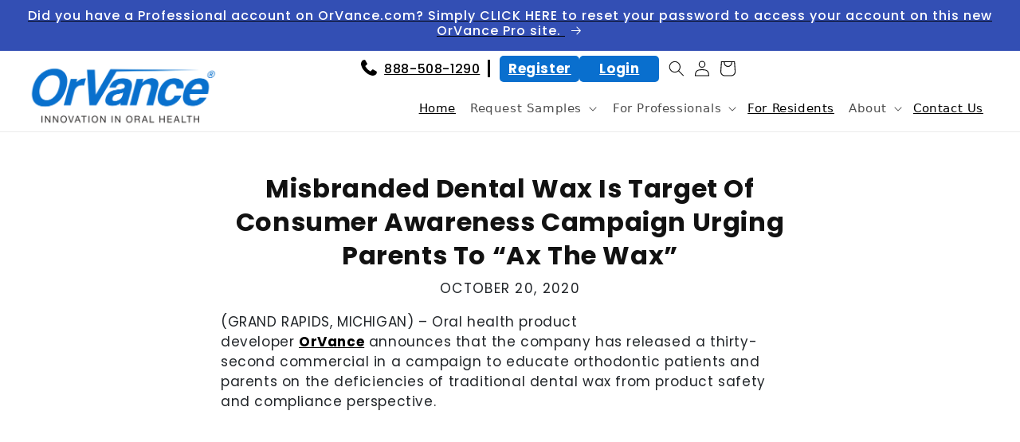

--- FILE ---
content_type: text/html; charset=utf-8
request_url: https://orvancepro.com/blogs/news/misbranded-dental-wax-is-target-of-consumer-awareness-campaign-urging-parents-to-ax-the-wax
body_size: 27267
content:
<!doctype html>
<html class="no-js" lang="en">
  <head>
               <script type='text/javascript'>var easylockdownLocationDisabled = true;</script> <script type='text/javascript' src='//orvancepro.com/apps/easylockdown/easylockdown-1.0.8.min.js' data-no-instant></script> <script type='text/javascript'>if( typeof InstantClick == 'object' ) easylockdown.clearData();</script> <style type="text/css">#easylockdown-password-form{padding:30px 0;text-align:center}#easylockdown-wrapper,.easylockdown-form-holder{display:inline-block}#easylockdown-password{vertical-align:top;margin-bottom:16px;padding:8px 15px;line-height:1.2em;outline:0;box-shadow:none}#easylockdown-password-error{display:none;color:#fb8077;text-align:left}#easylockdown-password-error.easylockdown-error{border:1px solid #fb8077}#easylockdown-password-form-button:not(.easylockdown-native-styles){vertical-align:top;display:inline-block!important;height:auto!important;padding:8px 15px;background:#777;border-radius:3px;color:#fff!important;line-height:1.2em;text-decoration:none!important}.easylockdown-instantclick-fix,.easylockdown-item-selector{position:absolute;z-index:-999;display:none;height:0;width:0;font-size:0;line-height:0}.easylockdown-collection-item[data-eld-loc-can],.easylockdown-item-selector+*,.easylockdown-item[data-eld-loc-can]{display:none}.easylockdown404-content-container{padding:50px;text-align:center}.easylockdown404-title-holder .easylockdown-title-404{display:block;margin:0 0 1rem;font-size:2rem;line-height:2.5rem}</style>    <style type="text/css" id="easylockdown-hp-style">*[class*=easylockdown-price-holder],*[itemprop=price]:not([class*="easylockdown-price-"]),*[class~="price"]:not([class*="easylockdown-price-"]),*[class~="Price"]:not([class*="easylockdown-price-"]),*[id|="productPrice"]:not([class*="easylockdown-price-"]),*[class*="__price"]:not([class*="easylockdown-price-"]),*[class*="__Price"]:not([class*="easylockdown-price-"]),*[class*="-price"]:not([class*="easylockdown-price-"]),*[class*="-Price"]:not([class*="easylockdown-price-"]),*[class="money"]:not([class*="easylockdown-price-"]),*[id~="product-price"]:not([class*="easylockdown-price-"]),*[class~="cart__item-total"]:not([class*="easylockdown-price-"]),*[class*="__subtotal"]:not([class*="easylockdown-price-"]),*[class~=cart__price-wrapper]:not([class*="easylockdown-price-"]),.revy-upsell-offer-product-price-original:not([class*="easylockdown-price-"]),.qb-total-line-item:not([class*="easylockdown-price-"]),main.main-content .grid-link__container .grid-link .grid-link__title + .grid-link__meta:not([class*="easylockdown-price-"]),main.main-content #CartSection .cart__row span.cart__mini-labels + span.h5:not([class*="easylockdown-price-"]),#CartDrawer-CartItems .cart-item__details .cart-item__name + .product-option{ display: none !important; }</style> 








<script type='text/javascript'>
  if( typeof easylockdown == 'object' ) {
    easylockdown.localeRootUrl = '';
    easylockdown.routerByLocation(); 

    easylockdown.onReady(function(e){
      easylockdown.priceBlocks = '*[class*=easylockdown-price-holder],*[itemprop=price],*[class~="price"],*[class~="Price"],*[id|="productPrice"],*[class*="__price"],*[class*="__Price"],*[class*="-price"],*[class*="-Price"],*[class="money"],*[id~="product-price"],*[class~="cart__item-total"],*[class*="__subtotal"],*[class~=cart__price-wrapper],.revy-upsell-offer-product-price-original,.qb-total-line-item,main.main-content .grid-link__container .grid-link .grid-link__title + .grid-link__meta,main.main-content #CartSection .cart__row span.cart__mini-labels + span.h5,#CartDrawer-CartItems .cart-item__details .cart-item__name + .product-option';
      easylockdown.hidePrice('', ''); 
      easylockdown.hideAllLinks();
    });
  }
</script>
    <meta charset="utf-8">
    <meta http-equiv="X-UA-Compatible" content="IE=edge">
    <meta name="viewport" content="width=device-width,initial-scale=1">
    <meta name="theme-color" content="">
    <link rel="canonical" href="https://orvancepro.com/blogs/news/misbranded-dental-wax-is-target-of-consumer-awareness-campaign-urging-parents-to-ax-the-wax">
    <link rel="preconnect" href="https://cdn.shopify.com" crossorigin><link rel="icon" type="image/png" href="//orvancepro.com/cdn/shop/files/OrVance_Blue_Favicon_96x96px_1.png?crop=center&height=32&v=1666774854&width=32"><link rel="preconnect" href="https://fonts.shopifycdn.com" crossorigin><title>
      Misbranded Dental Wax Is Target of Consumer Awareness Campaign
 &ndash; OrVance Pro</title>

    
      <meta name="description" content="(GRAND RAPIDS, MICHIGAN) – Oral health product developer OrVance announces that the company has released a thirty-second commercial in a campaign to educate orthodontic patients and parents on the deficiencies of traditional dental wax from product safety and compliance perspective.  Dubbed “Ax the Wax,” the campaign f">
    

    

<meta property="og:site_name" content="OrVance Pro">
<meta property="og:url" content="https://orvancepro.com/blogs/news/misbranded-dental-wax-is-target-of-consumer-awareness-campaign-urging-parents-to-ax-the-wax">
<meta property="og:title" content="Misbranded Dental Wax Is Target of Consumer Awareness Campaign">
<meta property="og:type" content="article">
<meta property="og:description" content="(GRAND RAPIDS, MICHIGAN) – Oral health product developer OrVance announces that the company has released a thirty-second commercial in a campaign to educate orthodontic patients and parents on the deficiencies of traditional dental wax from product safety and compliance perspective.  Dubbed “Ax the Wax,” the campaign f"><meta property="og:image" content="http://orvancepro.com/cdn/shop/articles/youtubethumbax.png?v=1666878052">
  <meta property="og:image:secure_url" content="https://orvancepro.com/cdn/shop/articles/youtubethumbax.png?v=1666878052">
  <meta property="og:image:width" content="1280">
  <meta property="og:image:height" content="720"><meta name="twitter:card" content="summary_large_image">
<meta name="twitter:title" content="Misbranded Dental Wax Is Target of Consumer Awareness Campaign">
<meta name="twitter:description" content="(GRAND RAPIDS, MICHIGAN) – Oral health product developer OrVance announces that the company has released a thirty-second commercial in a campaign to educate orthodontic patients and parents on the deficiencies of traditional dental wax from product safety and compliance perspective.  Dubbed “Ax the Wax,” the campaign f">


    <script src="//orvancepro.com/cdn/shop/t/6/assets/global.js?v=24850326154503943211666776484" defer="defer"></script>
    <script src="//orvancepro.com/cdn/shop/t/6/assets/devJS.js?v=162821969988387593401667384802" defer="defer"></script>
    <script>window.performance && window.performance.mark && window.performance.mark('shopify.content_for_header.start');</script><meta id="shopify-digital-wallet" name="shopify-digital-wallet" content="/67139207458/digital_wallets/dialog">
<meta name="shopify-checkout-api-token" content="a0baf1fabdb730123a5634ae2943bf2b">
<link rel="alternate" type="application/atom+xml" title="Feed" href="/blogs/news.atom" />
<script async="async" src="/checkouts/internal/preloads.js?locale=en-US"></script>
<link rel="preconnect" href="https://shop.app" crossorigin="anonymous">
<script async="async" src="https://shop.app/checkouts/internal/preloads.js?locale=en-US&shop_id=67139207458" crossorigin="anonymous"></script>
<script id="shopify-features" type="application/json">{"accessToken":"a0baf1fabdb730123a5634ae2943bf2b","betas":["rich-media-storefront-analytics"],"domain":"orvancepro.com","predictiveSearch":true,"shopId":67139207458,"locale":"en"}</script>
<script>var Shopify = Shopify || {};
Shopify.shop = "orvance-pro.myshopify.com";
Shopify.locale = "en";
Shopify.currency = {"active":"USD","rate":"1.0"};
Shopify.country = "US";
Shopify.theme = {"name":"Theme export  orvancedev-myshopify-com-dawn  26...","id":136603664674,"schema_name":"Dawn","schema_version":"6.0.2","theme_store_id":null,"role":"main"};
Shopify.theme.handle = "null";
Shopify.theme.style = {"id":null,"handle":null};
Shopify.cdnHost = "orvancepro.com/cdn";
Shopify.routes = Shopify.routes || {};
Shopify.routes.root = "/";</script>
<script type="module">!function(o){(o.Shopify=o.Shopify||{}).modules=!0}(window);</script>
<script>!function(o){function n(){var o=[];function n(){o.push(Array.prototype.slice.apply(arguments))}return n.q=o,n}var t=o.Shopify=o.Shopify||{};t.loadFeatures=n(),t.autoloadFeatures=n()}(window);</script>
<script>
  window.ShopifyPay = window.ShopifyPay || {};
  window.ShopifyPay.apiHost = "shop.app\/pay";
  window.ShopifyPay.redirectState = null;
</script>
<script id="shop-js-analytics" type="application/json">{"pageType":"article"}</script>
<script defer="defer" async type="module" src="//orvancepro.com/cdn/shopifycloud/shop-js/modules/v2/client.init-shop-cart-sync_BT-GjEfc.en.esm.js"></script>
<script defer="defer" async type="module" src="//orvancepro.com/cdn/shopifycloud/shop-js/modules/v2/chunk.common_D58fp_Oc.esm.js"></script>
<script defer="defer" async type="module" src="//orvancepro.com/cdn/shopifycloud/shop-js/modules/v2/chunk.modal_xMitdFEc.esm.js"></script>
<script type="module">
  await import("//orvancepro.com/cdn/shopifycloud/shop-js/modules/v2/client.init-shop-cart-sync_BT-GjEfc.en.esm.js");
await import("//orvancepro.com/cdn/shopifycloud/shop-js/modules/v2/chunk.common_D58fp_Oc.esm.js");
await import("//orvancepro.com/cdn/shopifycloud/shop-js/modules/v2/chunk.modal_xMitdFEc.esm.js");

  window.Shopify.SignInWithShop?.initShopCartSync?.({"fedCMEnabled":true,"windoidEnabled":true});

</script>
<script>
  window.Shopify = window.Shopify || {};
  if (!window.Shopify.featureAssets) window.Shopify.featureAssets = {};
  window.Shopify.featureAssets['shop-js'] = {"shop-cart-sync":["modules/v2/client.shop-cart-sync_DZOKe7Ll.en.esm.js","modules/v2/chunk.common_D58fp_Oc.esm.js","modules/v2/chunk.modal_xMitdFEc.esm.js"],"init-fed-cm":["modules/v2/client.init-fed-cm_B6oLuCjv.en.esm.js","modules/v2/chunk.common_D58fp_Oc.esm.js","modules/v2/chunk.modal_xMitdFEc.esm.js"],"shop-cash-offers":["modules/v2/client.shop-cash-offers_D2sdYoxE.en.esm.js","modules/v2/chunk.common_D58fp_Oc.esm.js","modules/v2/chunk.modal_xMitdFEc.esm.js"],"shop-login-button":["modules/v2/client.shop-login-button_QeVjl5Y3.en.esm.js","modules/v2/chunk.common_D58fp_Oc.esm.js","modules/v2/chunk.modal_xMitdFEc.esm.js"],"pay-button":["modules/v2/client.pay-button_DXTOsIq6.en.esm.js","modules/v2/chunk.common_D58fp_Oc.esm.js","modules/v2/chunk.modal_xMitdFEc.esm.js"],"shop-button":["modules/v2/client.shop-button_DQZHx9pm.en.esm.js","modules/v2/chunk.common_D58fp_Oc.esm.js","modules/v2/chunk.modal_xMitdFEc.esm.js"],"avatar":["modules/v2/client.avatar_BTnouDA3.en.esm.js"],"init-windoid":["modules/v2/client.init-windoid_CR1B-cfM.en.esm.js","modules/v2/chunk.common_D58fp_Oc.esm.js","modules/v2/chunk.modal_xMitdFEc.esm.js"],"init-shop-for-new-customer-accounts":["modules/v2/client.init-shop-for-new-customer-accounts_C_vY_xzh.en.esm.js","modules/v2/client.shop-login-button_QeVjl5Y3.en.esm.js","modules/v2/chunk.common_D58fp_Oc.esm.js","modules/v2/chunk.modal_xMitdFEc.esm.js"],"init-shop-email-lookup-coordinator":["modules/v2/client.init-shop-email-lookup-coordinator_BI7n9ZSv.en.esm.js","modules/v2/chunk.common_D58fp_Oc.esm.js","modules/v2/chunk.modal_xMitdFEc.esm.js"],"init-shop-cart-sync":["modules/v2/client.init-shop-cart-sync_BT-GjEfc.en.esm.js","modules/v2/chunk.common_D58fp_Oc.esm.js","modules/v2/chunk.modal_xMitdFEc.esm.js"],"shop-toast-manager":["modules/v2/client.shop-toast-manager_DiYdP3xc.en.esm.js","modules/v2/chunk.common_D58fp_Oc.esm.js","modules/v2/chunk.modal_xMitdFEc.esm.js"],"init-customer-accounts":["modules/v2/client.init-customer-accounts_D9ZNqS-Q.en.esm.js","modules/v2/client.shop-login-button_QeVjl5Y3.en.esm.js","modules/v2/chunk.common_D58fp_Oc.esm.js","modules/v2/chunk.modal_xMitdFEc.esm.js"],"init-customer-accounts-sign-up":["modules/v2/client.init-customer-accounts-sign-up_iGw4briv.en.esm.js","modules/v2/client.shop-login-button_QeVjl5Y3.en.esm.js","modules/v2/chunk.common_D58fp_Oc.esm.js","modules/v2/chunk.modal_xMitdFEc.esm.js"],"shop-follow-button":["modules/v2/client.shop-follow-button_CqMgW2wH.en.esm.js","modules/v2/chunk.common_D58fp_Oc.esm.js","modules/v2/chunk.modal_xMitdFEc.esm.js"],"checkout-modal":["modules/v2/client.checkout-modal_xHeaAweL.en.esm.js","modules/v2/chunk.common_D58fp_Oc.esm.js","modules/v2/chunk.modal_xMitdFEc.esm.js"],"shop-login":["modules/v2/client.shop-login_D91U-Q7h.en.esm.js","modules/v2/chunk.common_D58fp_Oc.esm.js","modules/v2/chunk.modal_xMitdFEc.esm.js"],"lead-capture":["modules/v2/client.lead-capture_BJmE1dJe.en.esm.js","modules/v2/chunk.common_D58fp_Oc.esm.js","modules/v2/chunk.modal_xMitdFEc.esm.js"],"payment-terms":["modules/v2/client.payment-terms_Ci9AEqFq.en.esm.js","modules/v2/chunk.common_D58fp_Oc.esm.js","modules/v2/chunk.modal_xMitdFEc.esm.js"]};
</script>
<script>(function() {
  var isLoaded = false;
  function asyncLoad() {
    if (isLoaded) return;
    isLoaded = true;
    var urls = ["https:\/\/static.rechargecdn.com\/assets\/js\/widget.min.js?shop=orvance-pro.myshopify.com","https:\/\/sdks.automizely.com\/conversions\/v1\/conversions.js?app_connection_id=7be455242c634536b487637eeafe93f7\u0026mapped_org_id=7f2a83d9ae36ccbb416a12b8bf86f050_v1\u0026shop=orvance-pro.myshopify.com","https:\/\/chimpstatic.com\/mcjs-connected\/js\/users\/2b67c10907e4edd32a6179414\/f910fe1382ede33b4760ffa7c.js?shop=orvance-pro.myshopify.com"];
    for (var i = 0; i < urls.length; i++) {
      var s = document.createElement('script');
      s.type = 'text/javascript';
      s.async = true;
      s.src = urls[i];
      var x = document.getElementsByTagName('script')[0];
      x.parentNode.insertBefore(s, x);
    }
  };
  if(window.attachEvent) {
    window.attachEvent('onload', asyncLoad);
  } else {
    window.addEventListener('load', asyncLoad, false);
  }
})();</script>
<script id="__st">var __st={"a":67139207458,"offset":-18000,"reqid":"0b70691f-ece0-4141-aa24-141ac454eb29-1769234937","pageurl":"orvancepro.com\/blogs\/news\/misbranded-dental-wax-is-target-of-consumer-awareness-campaign-urging-parents-to-ax-the-wax","s":"articles-604165243170","u":"03f799565140","p":"article","rtyp":"article","rid":604165243170};</script>
<script>window.ShopifyPaypalV4VisibilityTracking = true;</script>
<script id="captcha-bootstrap">!function(){'use strict';const t='contact',e='account',n='new_comment',o=[[t,t],['blogs',n],['comments',n],[t,'customer']],c=[[e,'customer_login'],[e,'guest_login'],[e,'recover_customer_password'],[e,'create_customer']],r=t=>t.map((([t,e])=>`form[action*='/${t}']:not([data-nocaptcha='true']) input[name='form_type'][value='${e}']`)).join(','),a=t=>()=>t?[...document.querySelectorAll(t)].map((t=>t.form)):[];function s(){const t=[...o],e=r(t);return a(e)}const i='password',u='form_key',d=['recaptcha-v3-token','g-recaptcha-response','h-captcha-response',i],f=()=>{try{return window.sessionStorage}catch{return}},m='__shopify_v',_=t=>t.elements[u];function p(t,e,n=!1){try{const o=window.sessionStorage,c=JSON.parse(o.getItem(e)),{data:r}=function(t){const{data:e,action:n}=t;return t[m]||n?{data:e,action:n}:{data:t,action:n}}(c);for(const[e,n]of Object.entries(r))t.elements[e]&&(t.elements[e].value=n);n&&o.removeItem(e)}catch(o){console.error('form repopulation failed',{error:o})}}const l='form_type',E='cptcha';function T(t){t.dataset[E]=!0}const w=window,h=w.document,L='Shopify',v='ce_forms',y='captcha';let A=!1;((t,e)=>{const n=(g='f06e6c50-85a8-45c8-87d0-21a2b65856fe',I='https://cdn.shopify.com/shopifycloud/storefront-forms-hcaptcha/ce_storefront_forms_captcha_hcaptcha.v1.5.2.iife.js',D={infoText:'Protected by hCaptcha',privacyText:'Privacy',termsText:'Terms'},(t,e,n)=>{const o=w[L][v],c=o.bindForm;if(c)return c(t,g,e,D).then(n);var r;o.q.push([[t,g,e,D],n]),r=I,A||(h.body.append(Object.assign(h.createElement('script'),{id:'captcha-provider',async:!0,src:r})),A=!0)});var g,I,D;w[L]=w[L]||{},w[L][v]=w[L][v]||{},w[L][v].q=[],w[L][y]=w[L][y]||{},w[L][y].protect=function(t,e){n(t,void 0,e),T(t)},Object.freeze(w[L][y]),function(t,e,n,w,h,L){const[v,y,A,g]=function(t,e,n){const i=e?o:[],u=t?c:[],d=[...i,...u],f=r(d),m=r(i),_=r(d.filter((([t,e])=>n.includes(e))));return[a(f),a(m),a(_),s()]}(w,h,L),I=t=>{const e=t.target;return e instanceof HTMLFormElement?e:e&&e.form},D=t=>v().includes(t);t.addEventListener('submit',(t=>{const e=I(t);if(!e)return;const n=D(e)&&!e.dataset.hcaptchaBound&&!e.dataset.recaptchaBound,o=_(e),c=g().includes(e)&&(!o||!o.value);(n||c)&&t.preventDefault(),c&&!n&&(function(t){try{if(!f())return;!function(t){const e=f();if(!e)return;const n=_(t);if(!n)return;const o=n.value;o&&e.removeItem(o)}(t);const e=Array.from(Array(32),(()=>Math.random().toString(36)[2])).join('');!function(t,e){_(t)||t.append(Object.assign(document.createElement('input'),{type:'hidden',name:u})),t.elements[u].value=e}(t,e),function(t,e){const n=f();if(!n)return;const o=[...t.querySelectorAll(`input[type='${i}']`)].map((({name:t})=>t)),c=[...d,...o],r={};for(const[a,s]of new FormData(t).entries())c.includes(a)||(r[a]=s);n.setItem(e,JSON.stringify({[m]:1,action:t.action,data:r}))}(t,e)}catch(e){console.error('failed to persist form',e)}}(e),e.submit())}));const S=(t,e)=>{t&&!t.dataset[E]&&(n(t,e.some((e=>e===t))),T(t))};for(const o of['focusin','change'])t.addEventListener(o,(t=>{const e=I(t);D(e)&&S(e,y())}));const B=e.get('form_key'),M=e.get(l),P=B&&M;t.addEventListener('DOMContentLoaded',(()=>{const t=y();if(P)for(const e of t)e.elements[l].value===M&&p(e,B);[...new Set([...A(),...v().filter((t=>'true'===t.dataset.shopifyCaptcha))])].forEach((e=>S(e,t)))}))}(h,new URLSearchParams(w.location.search),n,t,e,['guest_login'])})(!0,!0)}();</script>
<script integrity="sha256-4kQ18oKyAcykRKYeNunJcIwy7WH5gtpwJnB7kiuLZ1E=" data-source-attribution="shopify.loadfeatures" defer="defer" src="//orvancepro.com/cdn/shopifycloud/storefront/assets/storefront/load_feature-a0a9edcb.js" crossorigin="anonymous"></script>
<script crossorigin="anonymous" defer="defer" src="//orvancepro.com/cdn/shopifycloud/storefront/assets/shopify_pay/storefront-65b4c6d7.js?v=20250812"></script>
<script data-source-attribution="shopify.dynamic_checkout.dynamic.init">var Shopify=Shopify||{};Shopify.PaymentButton=Shopify.PaymentButton||{isStorefrontPortableWallets:!0,init:function(){window.Shopify.PaymentButton.init=function(){};var t=document.createElement("script");t.src="https://orvancepro.com/cdn/shopifycloud/portable-wallets/latest/portable-wallets.en.js",t.type="module",document.head.appendChild(t)}};
</script>
<script data-source-attribution="shopify.dynamic_checkout.buyer_consent">
  function portableWalletsHideBuyerConsent(e){var t=document.getElementById("shopify-buyer-consent"),n=document.getElementById("shopify-subscription-policy-button");t&&n&&(t.classList.add("hidden"),t.setAttribute("aria-hidden","true"),n.removeEventListener("click",e))}function portableWalletsShowBuyerConsent(e){var t=document.getElementById("shopify-buyer-consent"),n=document.getElementById("shopify-subscription-policy-button");t&&n&&(t.classList.remove("hidden"),t.removeAttribute("aria-hidden"),n.addEventListener("click",e))}window.Shopify?.PaymentButton&&(window.Shopify.PaymentButton.hideBuyerConsent=portableWalletsHideBuyerConsent,window.Shopify.PaymentButton.showBuyerConsent=portableWalletsShowBuyerConsent);
</script>
<script data-source-attribution="shopify.dynamic_checkout.cart.bootstrap">document.addEventListener("DOMContentLoaded",(function(){function t(){return document.querySelector("shopify-accelerated-checkout-cart, shopify-accelerated-checkout")}if(t())Shopify.PaymentButton.init();else{new MutationObserver((function(e,n){t()&&(Shopify.PaymentButton.init(),n.disconnect())})).observe(document.body,{childList:!0,subtree:!0})}}));
</script>
<link id="shopify-accelerated-checkout-styles" rel="stylesheet" media="screen" href="https://orvancepro.com/cdn/shopifycloud/portable-wallets/latest/accelerated-checkout-backwards-compat.css" crossorigin="anonymous">
<style id="shopify-accelerated-checkout-cart">
        #shopify-buyer-consent {
  margin-top: 1em;
  display: inline-block;
  width: 100%;
}

#shopify-buyer-consent.hidden {
  display: none;
}

#shopify-subscription-policy-button {
  background: none;
  border: none;
  padding: 0;
  text-decoration: underline;
  font-size: inherit;
  cursor: pointer;
}

#shopify-subscription-policy-button::before {
  box-shadow: none;
}

      </style>
<script id="sections-script" data-sections="header,footer" defer="defer" src="//orvancepro.com/cdn/shop/t/6/compiled_assets/scripts.js?v=2841"></script>
<script>window.performance && window.performance.mark && window.performance.mark('shopify.content_for_header.end');</script>


    <style data-shopify>
      @font-face {
  font-family: Poppins;
  font-weight: 400;
  font-style: normal;
  font-display: swap;
  src: url("//orvancepro.com/cdn/fonts/poppins/poppins_n4.0ba78fa5af9b0e1a374041b3ceaadf0a43b41362.woff2") format("woff2"),
       url("//orvancepro.com/cdn/fonts/poppins/poppins_n4.214741a72ff2596839fc9760ee7a770386cf16ca.woff") format("woff");
}

      @font-face {
  font-family: Poppins;
  font-weight: 700;
  font-style: normal;
  font-display: swap;
  src: url("//orvancepro.com/cdn/fonts/poppins/poppins_n7.56758dcf284489feb014a026f3727f2f20a54626.woff2") format("woff2"),
       url("//orvancepro.com/cdn/fonts/poppins/poppins_n7.f34f55d9b3d3205d2cd6f64955ff4b36f0cfd8da.woff") format("woff");
}

      @font-face {
  font-family: Poppins;
  font-weight: 400;
  font-style: italic;
  font-display: swap;
  src: url("//orvancepro.com/cdn/fonts/poppins/poppins_i4.846ad1e22474f856bd6b81ba4585a60799a9f5d2.woff2") format("woff2"),
       url("//orvancepro.com/cdn/fonts/poppins/poppins_i4.56b43284e8b52fc64c1fd271f289a39e8477e9ec.woff") format("woff");
}

      @font-face {
  font-family: Poppins;
  font-weight: 700;
  font-style: italic;
  font-display: swap;
  src: url("//orvancepro.com/cdn/fonts/poppins/poppins_i7.42fd71da11e9d101e1e6c7932199f925f9eea42d.woff2") format("woff2"),
       url("//orvancepro.com/cdn/fonts/poppins/poppins_i7.ec8499dbd7616004e21155106d13837fff4cf556.woff") format("woff");
}

      @font-face {
  font-family: Poppins;
  font-weight: 400;
  font-style: normal;
  font-display: swap;
  src: url("//orvancepro.com/cdn/fonts/poppins/poppins_n4.0ba78fa5af9b0e1a374041b3ceaadf0a43b41362.woff2") format("woff2"),
       url("//orvancepro.com/cdn/fonts/poppins/poppins_n4.214741a72ff2596839fc9760ee7a770386cf16ca.woff") format("woff");
}


      :root {
        --font-body-family: Poppins, sans-serif;
        --font-body-style: normal;
        --font-body-weight: 400;
        --font-body-weight-bold: 700;

        --font-heading-family: Poppins, sans-serif;
        --font-heading-style: normal;
        --font-heading-weight: 400;

        --font-body-scale: 1.0;
        --font-heading-scale: 1.0;

        --color-base-text: 18, 18, 18;
        --color-shadow: 18, 18, 18;
        --color-base-background-1: 255, 255, 255;
        --color-base-background-2: 243, 243, 243;
        --color-base-solid-button-labels: 255, 255, 255;
        --color-base-outline-button-labels: 18, 18, 18;
        --color-base-accent-1: 18, 18, 18;
        --color-base-accent-2: 51, 79, 180;
        --payment-terms-background-color: #ffffff;

        --gradient-base-background-1: #ffffff;
        --gradient-base-background-2: #f3f3f3;
        --gradient-base-accent-1: #121212;
        --gradient-base-accent-2: #334fb4;

        --media-padding: px;
        --media-border-opacity: 0.05;
        --media-border-width: 1px;
        --media-radius: 0px;
        --media-shadow-opacity: 0.0;
        --media-shadow-horizontal-offset: 0px;
        --media-shadow-vertical-offset: 4px;
        --media-shadow-blur-radius: 5px;
        --media-shadow-visible: 0;

        --page-width: 120rem;
        --page-width-margin: 0rem;

        --card-image-padding: 0.0rem;
        --card-corner-radius: 0.0rem;
        --card-text-alignment: left;
        --card-border-width: 0.0rem;
        --card-border-opacity: 0.1;
        --card-shadow-opacity: 0.0;
        --card-shadow-visible: 0;
        --card-shadow-horizontal-offset: 0.0rem;
        --card-shadow-vertical-offset: 0.4rem;
        --card-shadow-blur-radius: 0.5rem;

        --badge-corner-radius: 4.0rem;

        --popup-border-width: 1px;
        --popup-border-opacity: 0.1;
        --popup-corner-radius: 0px;
        --popup-shadow-opacity: 0.0;
        --popup-shadow-horizontal-offset: 0px;
        --popup-shadow-vertical-offset: 4px;
        --popup-shadow-blur-radius: 5px;

        --drawer-border-width: 1px;
        --drawer-border-opacity: 0.1;
        --drawer-shadow-opacity: 0.0;
        --drawer-shadow-horizontal-offset: 0px;
        --drawer-shadow-vertical-offset: 4px;
        --drawer-shadow-blur-radius: 5px;

        --spacing-sections-desktop: 0px;
        --spacing-sections-mobile: 0px;

        --grid-desktop-vertical-spacing: 8px;
        --grid-desktop-horizontal-spacing: 8px;
        --grid-mobile-vertical-spacing: 4px;
        --grid-mobile-horizontal-spacing: 4px;

        --text-boxes-border-opacity: 0.1;
        --text-boxes-border-width: 0px;
        --text-boxes-radius: 0px;
        --text-boxes-shadow-opacity: 0.0;
        --text-boxes-shadow-visible: 0;
        --text-boxes-shadow-horizontal-offset: 0px;
        --text-boxes-shadow-vertical-offset: 4px;
        --text-boxes-shadow-blur-radius: 5px;

        --buttons-radius: 0px;
        --buttons-radius-outset: 0px;
        --buttons-border-width: 1px;
        --buttons-border-opacity: 1.0;
        --buttons-shadow-opacity: 0.0;
        --buttons-shadow-visible: 0;
        --buttons-shadow-horizontal-offset: 0px;
        --buttons-shadow-vertical-offset: 4px;
        --buttons-shadow-blur-radius: 5px;
        --buttons-border-offset: 0px;

        --inputs-radius: 0px;
        --inputs-border-width: 1px;
        --inputs-border-opacity: 0.55;
        --inputs-shadow-opacity: 0.0;
        --inputs-shadow-horizontal-offset: 0px;
        --inputs-margin-offset: 0px;
        --inputs-shadow-vertical-offset: 4px;
        --inputs-shadow-blur-radius: 5px;
        --inputs-radius-outset: 0px;

        --variant-pills-radius: 40px;
        --variant-pills-border-width: 1px;
        --variant-pills-border-opacity: 0.55;
        --variant-pills-shadow-opacity: 0.0;
        --variant-pills-shadow-horizontal-offset: 0px;
        --variant-pills-shadow-vertical-offset: 4px;
        --variant-pills-shadow-blur-radius: 5px;
      }

      *,
      *::before,
      *::after {
        box-sizing: inherit;
      }

      html {
        box-sizing: border-box;
        font-size: calc(var(--font-body-scale) * 62.5%);
        height: 100%;
      }

      body {
        display: grid;
        grid-template-rows: auto auto 1fr auto;
        grid-template-columns: 100%;
        min-height: 100%;
        margin: 0;
        font-size: 1.5rem;
        letter-spacing: 0.06rem;
        line-height: calc(1 + 0.8 / var(--font-body-scale));
        font-family: var(--font-body-family);
        font-style: var(--font-body-style);
        font-weight: var(--font-body-weight);
      }

      @media screen and (min-width: 750px) {
        body {
          font-size: 1.6rem;
        }
      }
    </style>

    <link href="//orvancepro.com/cdn/shop/t/6/assets/base.css?v=165848929951545939551667591385" rel="stylesheet" type="text/css" media="all" />
    <link href="//orvancepro.com/cdn/shop/t/6/assets/devstyles.css?v=50588510962885970481667578063" rel="stylesheet" type="text/css" media="all" />
<link rel="preload" as="font" href="//orvancepro.com/cdn/fonts/poppins/poppins_n4.0ba78fa5af9b0e1a374041b3ceaadf0a43b41362.woff2" type="font/woff2" crossorigin><link rel="preload" as="font" href="//orvancepro.com/cdn/fonts/poppins/poppins_n4.0ba78fa5af9b0e1a374041b3ceaadf0a43b41362.woff2" type="font/woff2" crossorigin><link rel="stylesheet" href="//orvancepro.com/cdn/shop/t/6/assets/component-predictive-search.css?v=165644661289088488651666776460" media="print" onload="this.media='all'"><script>document.documentElement.className = document.documentElement.className.replace('no-js', 'js');
    if (Shopify.designMode) {
      document.documentElement.classList.add('shopify-design-mode');
    }
    </script>
  	<!-- "snippets/vitals-loader.liquid" was not rendered, the associated app was uninstalled -->

































<!-- BEGIN app block: shopify://apps/pagefly-page-builder/blocks/app-embed/83e179f7-59a0-4589-8c66-c0dddf959200 -->

<!-- BEGIN app snippet: pagefly-cro-ab-testing-main -->







<script>
  ;(function () {
    const url = new URL(window.location)
    const viewParam = url.searchParams.get('view')
    if (viewParam && viewParam.includes('variant-pf-')) {
      url.searchParams.set('pf_v', viewParam)
      url.searchParams.delete('view')
      window.history.replaceState({}, '', url)
    }
  })()
</script>



<script type='module'>
  
  window.PAGEFLY_CRO = window.PAGEFLY_CRO || {}

  window.PAGEFLY_CRO['data_debug'] = {
    original_template_suffix: "",
    allow_ab_test: false,
    ab_test_start_time: 0,
    ab_test_end_time: 0,
    today_date_time: 1769234937000,
  }
  window.PAGEFLY_CRO['GA4'] = { enabled: false}
</script>

<!-- END app snippet -->








  <script src='https://cdn.shopify.com/extensions/019bb4f9-aed6-78a3-be91-e9d44663e6bf/pagefly-page-builder-215/assets/pagefly-helper.js' defer='defer'></script>

  <script src='https://cdn.shopify.com/extensions/019bb4f9-aed6-78a3-be91-e9d44663e6bf/pagefly-page-builder-215/assets/pagefly-general-helper.js' defer='defer'></script>

  <script src='https://cdn.shopify.com/extensions/019bb4f9-aed6-78a3-be91-e9d44663e6bf/pagefly-page-builder-215/assets/pagefly-snap-slider.js' defer='defer'></script>

  <script src='https://cdn.shopify.com/extensions/019bb4f9-aed6-78a3-be91-e9d44663e6bf/pagefly-page-builder-215/assets/pagefly-slideshow-v3.js' defer='defer'></script>

  <script src='https://cdn.shopify.com/extensions/019bb4f9-aed6-78a3-be91-e9d44663e6bf/pagefly-page-builder-215/assets/pagefly-slideshow-v4.js' defer='defer'></script>

  <script src='https://cdn.shopify.com/extensions/019bb4f9-aed6-78a3-be91-e9d44663e6bf/pagefly-page-builder-215/assets/pagefly-glider.js' defer='defer'></script>

  <script src='https://cdn.shopify.com/extensions/019bb4f9-aed6-78a3-be91-e9d44663e6bf/pagefly-page-builder-215/assets/pagefly-slideshow-v1-v2.js' defer='defer'></script>

  <script src='https://cdn.shopify.com/extensions/019bb4f9-aed6-78a3-be91-e9d44663e6bf/pagefly-page-builder-215/assets/pagefly-product-media.js' defer='defer'></script>

  <script src='https://cdn.shopify.com/extensions/019bb4f9-aed6-78a3-be91-e9d44663e6bf/pagefly-page-builder-215/assets/pagefly-product.js' defer='defer'></script>


<script id='pagefly-helper-data' type='application/json'>
  {
    "page_optimization": {
      "assets_prefetching": false
    },
    "elements_asset_mapper": {
      "Accordion": "https://cdn.shopify.com/extensions/019bb4f9-aed6-78a3-be91-e9d44663e6bf/pagefly-page-builder-215/assets/pagefly-accordion.js",
      "Accordion3": "https://cdn.shopify.com/extensions/019bb4f9-aed6-78a3-be91-e9d44663e6bf/pagefly-page-builder-215/assets/pagefly-accordion3.js",
      "CountDown": "https://cdn.shopify.com/extensions/019bb4f9-aed6-78a3-be91-e9d44663e6bf/pagefly-page-builder-215/assets/pagefly-countdown.js",
      "GMap1": "https://cdn.shopify.com/extensions/019bb4f9-aed6-78a3-be91-e9d44663e6bf/pagefly-page-builder-215/assets/pagefly-gmap.js",
      "GMap2": "https://cdn.shopify.com/extensions/019bb4f9-aed6-78a3-be91-e9d44663e6bf/pagefly-page-builder-215/assets/pagefly-gmap.js",
      "GMapBasicV2": "https://cdn.shopify.com/extensions/019bb4f9-aed6-78a3-be91-e9d44663e6bf/pagefly-page-builder-215/assets/pagefly-gmap.js",
      "GMapAdvancedV2": "https://cdn.shopify.com/extensions/019bb4f9-aed6-78a3-be91-e9d44663e6bf/pagefly-page-builder-215/assets/pagefly-gmap.js",
      "HTML.Video": "https://cdn.shopify.com/extensions/019bb4f9-aed6-78a3-be91-e9d44663e6bf/pagefly-page-builder-215/assets/pagefly-htmlvideo.js",
      "HTML.Video2": "https://cdn.shopify.com/extensions/019bb4f9-aed6-78a3-be91-e9d44663e6bf/pagefly-page-builder-215/assets/pagefly-htmlvideo2.js",
      "HTML.Video3": "https://cdn.shopify.com/extensions/019bb4f9-aed6-78a3-be91-e9d44663e6bf/pagefly-page-builder-215/assets/pagefly-htmlvideo2.js",
      "BackgroundVideo": "https://cdn.shopify.com/extensions/019bb4f9-aed6-78a3-be91-e9d44663e6bf/pagefly-page-builder-215/assets/pagefly-htmlvideo2.js",
      "Instagram": "https://cdn.shopify.com/extensions/019bb4f9-aed6-78a3-be91-e9d44663e6bf/pagefly-page-builder-215/assets/pagefly-instagram.js",
      "Instagram2": "https://cdn.shopify.com/extensions/019bb4f9-aed6-78a3-be91-e9d44663e6bf/pagefly-page-builder-215/assets/pagefly-instagram.js",
      "Insta3": "https://cdn.shopify.com/extensions/019bb4f9-aed6-78a3-be91-e9d44663e6bf/pagefly-page-builder-215/assets/pagefly-instagram3.js",
      "Tabs": "https://cdn.shopify.com/extensions/019bb4f9-aed6-78a3-be91-e9d44663e6bf/pagefly-page-builder-215/assets/pagefly-tab.js",
      "Tabs3": "https://cdn.shopify.com/extensions/019bb4f9-aed6-78a3-be91-e9d44663e6bf/pagefly-page-builder-215/assets/pagefly-tab3.js",
      "ProductBox": "https://cdn.shopify.com/extensions/019bb4f9-aed6-78a3-be91-e9d44663e6bf/pagefly-page-builder-215/assets/pagefly-cart.js",
      "FBPageBox2": "https://cdn.shopify.com/extensions/019bb4f9-aed6-78a3-be91-e9d44663e6bf/pagefly-page-builder-215/assets/pagefly-facebook.js",
      "FBLikeButton2": "https://cdn.shopify.com/extensions/019bb4f9-aed6-78a3-be91-e9d44663e6bf/pagefly-page-builder-215/assets/pagefly-facebook.js",
      "TwitterFeed2": "https://cdn.shopify.com/extensions/019bb4f9-aed6-78a3-be91-e9d44663e6bf/pagefly-page-builder-215/assets/pagefly-twitter.js",
      "Paragraph4": "https://cdn.shopify.com/extensions/019bb4f9-aed6-78a3-be91-e9d44663e6bf/pagefly-page-builder-215/assets/pagefly-paragraph4.js",

      "AliReviews": "https://cdn.shopify.com/extensions/019bb4f9-aed6-78a3-be91-e9d44663e6bf/pagefly-page-builder-215/assets/pagefly-3rd-elements.js",
      "BackInStock": "https://cdn.shopify.com/extensions/019bb4f9-aed6-78a3-be91-e9d44663e6bf/pagefly-page-builder-215/assets/pagefly-3rd-elements.js",
      "GloboBackInStock": "https://cdn.shopify.com/extensions/019bb4f9-aed6-78a3-be91-e9d44663e6bf/pagefly-page-builder-215/assets/pagefly-3rd-elements.js",
      "GrowaveWishlist": "https://cdn.shopify.com/extensions/019bb4f9-aed6-78a3-be91-e9d44663e6bf/pagefly-page-builder-215/assets/pagefly-3rd-elements.js",
      "InfiniteOptionsShopPad": "https://cdn.shopify.com/extensions/019bb4f9-aed6-78a3-be91-e9d44663e6bf/pagefly-page-builder-215/assets/pagefly-3rd-elements.js",
      "InkybayProductPersonalizer": "https://cdn.shopify.com/extensions/019bb4f9-aed6-78a3-be91-e9d44663e6bf/pagefly-page-builder-215/assets/pagefly-3rd-elements.js",
      "LimeSpot": "https://cdn.shopify.com/extensions/019bb4f9-aed6-78a3-be91-e9d44663e6bf/pagefly-page-builder-215/assets/pagefly-3rd-elements.js",
      "Loox": "https://cdn.shopify.com/extensions/019bb4f9-aed6-78a3-be91-e9d44663e6bf/pagefly-page-builder-215/assets/pagefly-3rd-elements.js",
      "Opinew": "https://cdn.shopify.com/extensions/019bb4f9-aed6-78a3-be91-e9d44663e6bf/pagefly-page-builder-215/assets/pagefly-3rd-elements.js",
      "Powr": "https://cdn.shopify.com/extensions/019bb4f9-aed6-78a3-be91-e9d44663e6bf/pagefly-page-builder-215/assets/pagefly-3rd-elements.js",
      "ProductReviews": "https://cdn.shopify.com/extensions/019bb4f9-aed6-78a3-be91-e9d44663e6bf/pagefly-page-builder-215/assets/pagefly-3rd-elements.js",
      "PushOwl": "https://cdn.shopify.com/extensions/019bb4f9-aed6-78a3-be91-e9d44663e6bf/pagefly-page-builder-215/assets/pagefly-3rd-elements.js",
      "ReCharge": "https://cdn.shopify.com/extensions/019bb4f9-aed6-78a3-be91-e9d44663e6bf/pagefly-page-builder-215/assets/pagefly-3rd-elements.js",
      "Rivyo": "https://cdn.shopify.com/extensions/019bb4f9-aed6-78a3-be91-e9d44663e6bf/pagefly-page-builder-215/assets/pagefly-3rd-elements.js",
      "TrackingMore": "https://cdn.shopify.com/extensions/019bb4f9-aed6-78a3-be91-e9d44663e6bf/pagefly-page-builder-215/assets/pagefly-3rd-elements.js",
      "Vitals": "https://cdn.shopify.com/extensions/019bb4f9-aed6-78a3-be91-e9d44663e6bf/pagefly-page-builder-215/assets/pagefly-3rd-elements.js",
      "Wiser": "https://cdn.shopify.com/extensions/019bb4f9-aed6-78a3-be91-e9d44663e6bf/pagefly-page-builder-215/assets/pagefly-3rd-elements.js"
    },
    "custom_elements_mapper": {
      "pf-click-action-element": "https://cdn.shopify.com/extensions/019bb4f9-aed6-78a3-be91-e9d44663e6bf/pagefly-page-builder-215/assets/pagefly-click-action-element.js",
      "pf-dialog-element": "https://cdn.shopify.com/extensions/019bb4f9-aed6-78a3-be91-e9d44663e6bf/pagefly-page-builder-215/assets/pagefly-dialog-element.js"
    }
  }
</script>


<!-- END app block --><!-- BEGIN app block: shopify://apps/minmaxify-order-limits/blocks/app-embed-block/3acfba32-89f3-4377-ae20-cbb9abc48475 --><script type="text/javascript" src="https://limits.minmaxify.com/orvance-pro.myshopify.com?v=120&r=20240807172856"></script>

<!-- END app block --><link href="https://monorail-edge.shopifysvc.com" rel="dns-prefetch">
<script>(function(){if ("sendBeacon" in navigator && "performance" in window) {try {var session_token_from_headers = performance.getEntriesByType('navigation')[0].serverTiming.find(x => x.name == '_s').description;} catch {var session_token_from_headers = undefined;}var session_cookie_matches = document.cookie.match(/_shopify_s=([^;]*)/);var session_token_from_cookie = session_cookie_matches && session_cookie_matches.length === 2 ? session_cookie_matches[1] : "";var session_token = session_token_from_headers || session_token_from_cookie || "";function handle_abandonment_event(e) {var entries = performance.getEntries().filter(function(entry) {return /monorail-edge.shopifysvc.com/.test(entry.name);});if (!window.abandonment_tracked && entries.length === 0) {window.abandonment_tracked = true;var currentMs = Date.now();var navigation_start = performance.timing.navigationStart;var payload = {shop_id: 67139207458,url: window.location.href,navigation_start,duration: currentMs - navigation_start,session_token,page_type: "article"};window.navigator.sendBeacon("https://monorail-edge.shopifysvc.com/v1/produce", JSON.stringify({schema_id: "online_store_buyer_site_abandonment/1.1",payload: payload,metadata: {event_created_at_ms: currentMs,event_sent_at_ms: currentMs}}));}}window.addEventListener('pagehide', handle_abandonment_event);}}());</script>
<script id="web-pixels-manager-setup">(function e(e,d,r,n,o){if(void 0===o&&(o={}),!Boolean(null===(a=null===(i=window.Shopify)||void 0===i?void 0:i.analytics)||void 0===a?void 0:a.replayQueue)){var i,a;window.Shopify=window.Shopify||{};var t=window.Shopify;t.analytics=t.analytics||{};var s=t.analytics;s.replayQueue=[],s.publish=function(e,d,r){return s.replayQueue.push([e,d,r]),!0};try{self.performance.mark("wpm:start")}catch(e){}var l=function(){var e={modern:/Edge?\/(1{2}[4-9]|1[2-9]\d|[2-9]\d{2}|\d{4,})\.\d+(\.\d+|)|Firefox\/(1{2}[4-9]|1[2-9]\d|[2-9]\d{2}|\d{4,})\.\d+(\.\d+|)|Chrom(ium|e)\/(9{2}|\d{3,})\.\d+(\.\d+|)|(Maci|X1{2}).+ Version\/(15\.\d+|(1[6-9]|[2-9]\d|\d{3,})\.\d+)([,.]\d+|)( \(\w+\)|)( Mobile\/\w+|) Safari\/|Chrome.+OPR\/(9{2}|\d{3,})\.\d+\.\d+|(CPU[ +]OS|iPhone[ +]OS|CPU[ +]iPhone|CPU IPhone OS|CPU iPad OS)[ +]+(15[._]\d+|(1[6-9]|[2-9]\d|\d{3,})[._]\d+)([._]\d+|)|Android:?[ /-](13[3-9]|1[4-9]\d|[2-9]\d{2}|\d{4,})(\.\d+|)(\.\d+|)|Android.+Firefox\/(13[5-9]|1[4-9]\d|[2-9]\d{2}|\d{4,})\.\d+(\.\d+|)|Android.+Chrom(ium|e)\/(13[3-9]|1[4-9]\d|[2-9]\d{2}|\d{4,})\.\d+(\.\d+|)|SamsungBrowser\/([2-9]\d|\d{3,})\.\d+/,legacy:/Edge?\/(1[6-9]|[2-9]\d|\d{3,})\.\d+(\.\d+|)|Firefox\/(5[4-9]|[6-9]\d|\d{3,})\.\d+(\.\d+|)|Chrom(ium|e)\/(5[1-9]|[6-9]\d|\d{3,})\.\d+(\.\d+|)([\d.]+$|.*Safari\/(?![\d.]+ Edge\/[\d.]+$))|(Maci|X1{2}).+ Version\/(10\.\d+|(1[1-9]|[2-9]\d|\d{3,})\.\d+)([,.]\d+|)( \(\w+\)|)( Mobile\/\w+|) Safari\/|Chrome.+OPR\/(3[89]|[4-9]\d|\d{3,})\.\d+\.\d+|(CPU[ +]OS|iPhone[ +]OS|CPU[ +]iPhone|CPU IPhone OS|CPU iPad OS)[ +]+(10[._]\d+|(1[1-9]|[2-9]\d|\d{3,})[._]\d+)([._]\d+|)|Android:?[ /-](13[3-9]|1[4-9]\d|[2-9]\d{2}|\d{4,})(\.\d+|)(\.\d+|)|Mobile Safari.+OPR\/([89]\d|\d{3,})\.\d+\.\d+|Android.+Firefox\/(13[5-9]|1[4-9]\d|[2-9]\d{2}|\d{4,})\.\d+(\.\d+|)|Android.+Chrom(ium|e)\/(13[3-9]|1[4-9]\d|[2-9]\d{2}|\d{4,})\.\d+(\.\d+|)|Android.+(UC? ?Browser|UCWEB|U3)[ /]?(15\.([5-9]|\d{2,})|(1[6-9]|[2-9]\d|\d{3,})\.\d+)\.\d+|SamsungBrowser\/(5\.\d+|([6-9]|\d{2,})\.\d+)|Android.+MQ{2}Browser\/(14(\.(9|\d{2,})|)|(1[5-9]|[2-9]\d|\d{3,})(\.\d+|))(\.\d+|)|K[Aa][Ii]OS\/(3\.\d+|([4-9]|\d{2,})\.\d+)(\.\d+|)/},d=e.modern,r=e.legacy,n=navigator.userAgent;return n.match(d)?"modern":n.match(r)?"legacy":"unknown"}(),u="modern"===l?"modern":"legacy",c=(null!=n?n:{modern:"",legacy:""})[u],f=function(e){return[e.baseUrl,"/wpm","/b",e.hashVersion,"modern"===e.buildTarget?"m":"l",".js"].join("")}({baseUrl:d,hashVersion:r,buildTarget:u}),m=function(e){var d=e.version,r=e.bundleTarget,n=e.surface,o=e.pageUrl,i=e.monorailEndpoint;return{emit:function(e){var a=e.status,t=e.errorMsg,s=(new Date).getTime(),l=JSON.stringify({metadata:{event_sent_at_ms:s},events:[{schema_id:"web_pixels_manager_load/3.1",payload:{version:d,bundle_target:r,page_url:o,status:a,surface:n,error_msg:t},metadata:{event_created_at_ms:s}}]});if(!i)return console&&console.warn&&console.warn("[Web Pixels Manager] No Monorail endpoint provided, skipping logging."),!1;try{return self.navigator.sendBeacon.bind(self.navigator)(i,l)}catch(e){}var u=new XMLHttpRequest;try{return u.open("POST",i,!0),u.setRequestHeader("Content-Type","text/plain"),u.send(l),!0}catch(e){return console&&console.warn&&console.warn("[Web Pixels Manager] Got an unhandled error while logging to Monorail."),!1}}}}({version:r,bundleTarget:l,surface:e.surface,pageUrl:self.location.href,monorailEndpoint:e.monorailEndpoint});try{o.browserTarget=l,function(e){var d=e.src,r=e.async,n=void 0===r||r,o=e.onload,i=e.onerror,a=e.sri,t=e.scriptDataAttributes,s=void 0===t?{}:t,l=document.createElement("script"),u=document.querySelector("head"),c=document.querySelector("body");if(l.async=n,l.src=d,a&&(l.integrity=a,l.crossOrigin="anonymous"),s)for(var f in s)if(Object.prototype.hasOwnProperty.call(s,f))try{l.dataset[f]=s[f]}catch(e){}if(o&&l.addEventListener("load",o),i&&l.addEventListener("error",i),u)u.appendChild(l);else{if(!c)throw new Error("Did not find a head or body element to append the script");c.appendChild(l)}}({src:f,async:!0,onload:function(){if(!function(){var e,d;return Boolean(null===(d=null===(e=window.Shopify)||void 0===e?void 0:e.analytics)||void 0===d?void 0:d.initialized)}()){var d=window.webPixelsManager.init(e)||void 0;if(d){var r=window.Shopify.analytics;r.replayQueue.forEach((function(e){var r=e[0],n=e[1],o=e[2];d.publishCustomEvent(r,n,o)})),r.replayQueue=[],r.publish=d.publishCustomEvent,r.visitor=d.visitor,r.initialized=!0}}},onerror:function(){return m.emit({status:"failed",errorMsg:"".concat(f," has failed to load")})},sri:function(e){var d=/^sha384-[A-Za-z0-9+/=]+$/;return"string"==typeof e&&d.test(e)}(c)?c:"",scriptDataAttributes:o}),m.emit({status:"loading"})}catch(e){m.emit({status:"failed",errorMsg:(null==e?void 0:e.message)||"Unknown error"})}}})({shopId: 67139207458,storefrontBaseUrl: "https://orvancepro.com",extensionsBaseUrl: "https://extensions.shopifycdn.com/cdn/shopifycloud/web-pixels-manager",monorailEndpoint: "https://monorail-edge.shopifysvc.com/unstable/produce_batch",surface: "storefront-renderer",enabledBetaFlags: ["2dca8a86"],webPixelsConfigList: [{"id":"2420867362","configuration":"{\"focusDuration\":\"3\"}","eventPayloadVersion":"v1","runtimeContext":"STRICT","scriptVersion":"5267644d2647fc677b620ee257b1625c","type":"APP","apiClientId":1743893,"privacyPurposes":["ANALYTICS","SALE_OF_DATA"],"dataSharingAdjustments":{"protectedCustomerApprovalScopes":[]}},{"id":"1480065314","configuration":"{\"hashed_organization_id\":\"7f2a83d9ae36ccbb416a12b8bf86f050_v1\",\"app_key\":\"orvance-pro\",\"allow_collect_personal_data\":\"true\"}","eventPayloadVersion":"v1","runtimeContext":"STRICT","scriptVersion":"6f6660f15c595d517f203f6e1abcb171","type":"APP","apiClientId":2814809,"privacyPurposes":["ANALYTICS","MARKETING","SALE_OF_DATA"],"dataSharingAdjustments":{"protectedCustomerApprovalScopes":["read_customer_address","read_customer_email","read_customer_name","read_customer_personal_data","read_customer_phone"]}},{"id":"1147175202","configuration":"{\"config\":\"{\\\"google_tag_ids\\\":[\\\"G-C4M0B7ZE8E\\\",\\\"AW-17064406914\\\",\\\"G-7LFK6ZMCCL\\\"],\\\"target_country\\\":\\\"US\\\",\\\"gtag_events\\\":[{\\\"type\\\":\\\"begin_checkout\\\",\\\"action_label\\\":[\\\"G-C4M0B7ZE8E\\\",\\\"AW-17064406914\\\/k3J9CJqnscQaEILf-Mg_\\\",\\\"G-7LFK6ZMCCL\\\"]},{\\\"type\\\":\\\"search\\\",\\\"action_label\\\":[\\\"G-C4M0B7ZE8E\\\",\\\"AW-17064406914\\\/_gZNCIGyscQaEILf-Mg_\\\",\\\"G-7LFK6ZMCCL\\\"]},{\\\"type\\\":\\\"view_item\\\",\\\"action_label\\\":[\\\"G-C4M0B7ZE8E\\\",\\\"AW-17064406914\\\/gfFiCP6xscQaEILf-Mg_\\\",\\\"G-7LFK6ZMCCL\\\"]},{\\\"type\\\":\\\"purchase\\\",\\\"action_label\\\":[\\\"G-C4M0B7ZE8E\\\",\\\"AW-17064406914\\\/7f68CJenscQaEILf-Mg_\\\",\\\"G-7LFK6ZMCCL\\\"]},{\\\"type\\\":\\\"page_view\\\",\\\"action_label\\\":[\\\"G-C4M0B7ZE8E\\\",\\\"AW-17064406914\\\/huEMCPuxscQaEILf-Mg_\\\",\\\"G-7LFK6ZMCCL\\\"]},{\\\"type\\\":\\\"add_payment_info\\\",\\\"action_label\\\":[\\\"G-C4M0B7ZE8E\\\",\\\"AW-17064406914\\\/2qBjCISyscQaEILf-Mg_\\\",\\\"G-7LFK6ZMCCL\\\"]},{\\\"type\\\":\\\"add_to_cart\\\",\\\"action_label\\\":[\\\"G-C4M0B7ZE8E\\\",\\\"AW-17064406914\\\/hx_8CPixscQaEILf-Mg_\\\",\\\"G-7LFK6ZMCCL\\\"]}],\\\"enable_monitoring_mode\\\":false}\"}","eventPayloadVersion":"v1","runtimeContext":"OPEN","scriptVersion":"b2a88bafab3e21179ed38636efcd8a93","type":"APP","apiClientId":1780363,"privacyPurposes":[],"dataSharingAdjustments":{"protectedCustomerApprovalScopes":["read_customer_address","read_customer_email","read_customer_name","read_customer_personal_data","read_customer_phone"]}},{"id":"145981730","eventPayloadVersion":"v1","runtimeContext":"LAX","scriptVersion":"1","type":"CUSTOM","privacyPurposes":["ANALYTICS"],"name":"Google Analytics tag (migrated)"},{"id":"shopify-app-pixel","configuration":"{}","eventPayloadVersion":"v1","runtimeContext":"STRICT","scriptVersion":"0450","apiClientId":"shopify-pixel","type":"APP","privacyPurposes":["ANALYTICS","MARKETING"]},{"id":"shopify-custom-pixel","eventPayloadVersion":"v1","runtimeContext":"LAX","scriptVersion":"0450","apiClientId":"shopify-pixel","type":"CUSTOM","privacyPurposes":["ANALYTICS","MARKETING"]}],isMerchantRequest: false,initData: {"shop":{"name":"OrVance Pro","paymentSettings":{"currencyCode":"USD"},"myshopifyDomain":"orvance-pro.myshopify.com","countryCode":"US","storefrontUrl":"https:\/\/orvancepro.com"},"customer":null,"cart":null,"checkout":null,"productVariants":[],"purchasingCompany":null},},"https://orvancepro.com/cdn","fcfee988w5aeb613cpc8e4bc33m6693e112",{"modern":"","legacy":""},{"shopId":"67139207458","storefrontBaseUrl":"https:\/\/orvancepro.com","extensionBaseUrl":"https:\/\/extensions.shopifycdn.com\/cdn\/shopifycloud\/web-pixels-manager","surface":"storefront-renderer","enabledBetaFlags":"[\"2dca8a86\"]","isMerchantRequest":"false","hashVersion":"fcfee988w5aeb613cpc8e4bc33m6693e112","publish":"custom","events":"[[\"page_viewed\",{}]]"});</script><script>
  window.ShopifyAnalytics = window.ShopifyAnalytics || {};
  window.ShopifyAnalytics.meta = window.ShopifyAnalytics.meta || {};
  window.ShopifyAnalytics.meta.currency = 'USD';
  var meta = {"page":{"pageType":"article","resourceType":"article","resourceId":604165243170,"requestId":"0b70691f-ece0-4141-aa24-141ac454eb29-1769234937"}};
  for (var attr in meta) {
    window.ShopifyAnalytics.meta[attr] = meta[attr];
  }
</script>
<script class="analytics">
  (function () {
    var customDocumentWrite = function(content) {
      var jquery = null;

      if (window.jQuery) {
        jquery = window.jQuery;
      } else if (window.Checkout && window.Checkout.$) {
        jquery = window.Checkout.$;
      }

      if (jquery) {
        jquery('body').append(content);
      }
    };

    var hasLoggedConversion = function(token) {
      if (token) {
        return document.cookie.indexOf('loggedConversion=' + token) !== -1;
      }
      return false;
    }

    var setCookieIfConversion = function(token) {
      if (token) {
        var twoMonthsFromNow = new Date(Date.now());
        twoMonthsFromNow.setMonth(twoMonthsFromNow.getMonth() + 2);

        document.cookie = 'loggedConversion=' + token + '; expires=' + twoMonthsFromNow;
      }
    }

    var trekkie = window.ShopifyAnalytics.lib = window.trekkie = window.trekkie || [];
    if (trekkie.integrations) {
      return;
    }
    trekkie.methods = [
      'identify',
      'page',
      'ready',
      'track',
      'trackForm',
      'trackLink'
    ];
    trekkie.factory = function(method) {
      return function() {
        var args = Array.prototype.slice.call(arguments);
        args.unshift(method);
        trekkie.push(args);
        return trekkie;
      };
    };
    for (var i = 0; i < trekkie.methods.length; i++) {
      var key = trekkie.methods[i];
      trekkie[key] = trekkie.factory(key);
    }
    trekkie.load = function(config) {
      trekkie.config = config || {};
      trekkie.config.initialDocumentCookie = document.cookie;
      var first = document.getElementsByTagName('script')[0];
      var script = document.createElement('script');
      script.type = 'text/javascript';
      script.onerror = function(e) {
        var scriptFallback = document.createElement('script');
        scriptFallback.type = 'text/javascript';
        scriptFallback.onerror = function(error) {
                var Monorail = {
      produce: function produce(monorailDomain, schemaId, payload) {
        var currentMs = new Date().getTime();
        var event = {
          schema_id: schemaId,
          payload: payload,
          metadata: {
            event_created_at_ms: currentMs,
            event_sent_at_ms: currentMs
          }
        };
        return Monorail.sendRequest("https://" + monorailDomain + "/v1/produce", JSON.stringify(event));
      },
      sendRequest: function sendRequest(endpointUrl, payload) {
        // Try the sendBeacon API
        if (window && window.navigator && typeof window.navigator.sendBeacon === 'function' && typeof window.Blob === 'function' && !Monorail.isIos12()) {
          var blobData = new window.Blob([payload], {
            type: 'text/plain'
          });

          if (window.navigator.sendBeacon(endpointUrl, blobData)) {
            return true;
          } // sendBeacon was not successful

        } // XHR beacon

        var xhr = new XMLHttpRequest();

        try {
          xhr.open('POST', endpointUrl);
          xhr.setRequestHeader('Content-Type', 'text/plain');
          xhr.send(payload);
        } catch (e) {
          console.log(e);
        }

        return false;
      },
      isIos12: function isIos12() {
        return window.navigator.userAgent.lastIndexOf('iPhone; CPU iPhone OS 12_') !== -1 || window.navigator.userAgent.lastIndexOf('iPad; CPU OS 12_') !== -1;
      }
    };
    Monorail.produce('monorail-edge.shopifysvc.com',
      'trekkie_storefront_load_errors/1.1',
      {shop_id: 67139207458,
      theme_id: 136603664674,
      app_name: "storefront",
      context_url: window.location.href,
      source_url: "//orvancepro.com/cdn/s/trekkie.storefront.8d95595f799fbf7e1d32231b9a28fd43b70c67d3.min.js"});

        };
        scriptFallback.async = true;
        scriptFallback.src = '//orvancepro.com/cdn/s/trekkie.storefront.8d95595f799fbf7e1d32231b9a28fd43b70c67d3.min.js';
        first.parentNode.insertBefore(scriptFallback, first);
      };
      script.async = true;
      script.src = '//orvancepro.com/cdn/s/trekkie.storefront.8d95595f799fbf7e1d32231b9a28fd43b70c67d3.min.js';
      first.parentNode.insertBefore(script, first);
    };
    trekkie.load(
      {"Trekkie":{"appName":"storefront","development":false,"defaultAttributes":{"shopId":67139207458,"isMerchantRequest":null,"themeId":136603664674,"themeCityHash":"12222671481708711611","contentLanguage":"en","currency":"USD"},"isServerSideCookieWritingEnabled":true,"monorailRegion":"shop_domain","enabledBetaFlags":["65f19447"]},"Session Attribution":{},"S2S":{"facebookCapiEnabled":false,"source":"trekkie-storefront-renderer","apiClientId":580111}}
    );

    var loaded = false;
    trekkie.ready(function() {
      if (loaded) return;
      loaded = true;

      window.ShopifyAnalytics.lib = window.trekkie;

      var originalDocumentWrite = document.write;
      document.write = customDocumentWrite;
      try { window.ShopifyAnalytics.merchantGoogleAnalytics.call(this); } catch(error) {};
      document.write = originalDocumentWrite;

      window.ShopifyAnalytics.lib.page(null,{"pageType":"article","resourceType":"article","resourceId":604165243170,"requestId":"0b70691f-ece0-4141-aa24-141ac454eb29-1769234937","shopifyEmitted":true});

      var match = window.location.pathname.match(/checkouts\/(.+)\/(thank_you|post_purchase)/)
      var token = match? match[1]: undefined;
      if (!hasLoggedConversion(token)) {
        setCookieIfConversion(token);
        
      }
    });


        var eventsListenerScript = document.createElement('script');
        eventsListenerScript.async = true;
        eventsListenerScript.src = "//orvancepro.com/cdn/shopifycloud/storefront/assets/shop_events_listener-3da45d37.js";
        document.getElementsByTagName('head')[0].appendChild(eventsListenerScript);

})();</script>
  <script>
  if (!window.ga || (window.ga && typeof window.ga !== 'function')) {
    window.ga = function ga() {
      (window.ga.q = window.ga.q || []).push(arguments);
      if (window.Shopify && window.Shopify.analytics && typeof window.Shopify.analytics.publish === 'function') {
        window.Shopify.analytics.publish("ga_stub_called", {}, {sendTo: "google_osp_migration"});
      }
      console.error("Shopify's Google Analytics stub called with:", Array.from(arguments), "\nSee https://help.shopify.com/manual/promoting-marketing/pixels/pixel-migration#google for more information.");
    };
    if (window.Shopify && window.Shopify.analytics && typeof window.Shopify.analytics.publish === 'function') {
      window.Shopify.analytics.publish("ga_stub_initialized", {}, {sendTo: "google_osp_migration"});
    }
  }
</script>
<script
  defer
  src="https://orvancepro.com/cdn/shopifycloud/perf-kit/shopify-perf-kit-3.0.4.min.js"
  data-application="storefront-renderer"
  data-shop-id="67139207458"
  data-render-region="gcp-us-east1"
  data-page-type="article"
  data-theme-instance-id="136603664674"
  data-theme-name="Dawn"
  data-theme-version="6.0.2"
  data-monorail-region="shop_domain"
  data-resource-timing-sampling-rate="10"
  data-shs="true"
  data-shs-beacon="true"
  data-shs-export-with-fetch="true"
  data-shs-logs-sample-rate="1"
  data-shs-beacon-endpoint="https://orvancepro.com/api/collect"
></script>
</head>

  <body class="gradient">
    <a class="skip-to-content-link button visually-hidden" href="#MainContent">
      Skip to content
    </a><div id="shopify-section-announcement-bar" class="shopify-section"><div class="announcement-bar color-accent-2 gradient" role="region" aria-label="Announcement" ><a href="https://orvancepro.com/account/login#recover" class="announcement-bar__link link link--text focus-inset animate-arrow"><p class="announcement-bar__message h5">
                Did you have a Professional account on OrVance.com? Simply CLICK HERE to reset your password to access your account on this new OrVance Pro site.
<svg viewBox="0 0 14 10" fill="none" aria-hidden="true" focusable="false" role="presentation" class="icon icon-arrow" xmlns="http://www.w3.org/2000/svg">
  <path fill-rule="evenodd" clip-rule="evenodd" d="M8.537.808a.5.5 0 01.817-.162l4 4a.5.5 0 010 .708l-4 4a.5.5 0 11-.708-.708L11.793 5.5H1a.5.5 0 010-1h10.793L8.646 1.354a.5.5 0 01-.109-.546z" fill="currentColor">
</svg>

</p></a></div>
</div>
    <div id="shopify-section-header" class="shopify-section section-header">	<meta charset="utf-8">
	<meta name="viewport" content="width=device-width, initial-scale=1">
	<link rel="stylesheet" type="text/css" href="\Oravnce\asset\css\style.css">
	<link href="https://cdn.jsdelivr.net/npm/bootstrap@5.0.2/dist/css/bootstrap.min.css" rel="stylesheet">
	<link rel="stylesheet" href="https://cdnjs.cloudflare.com/ajax/libs/font-awesome/4.7.0/css/font-awesome.min.css">
	<link rel="preconnect" href="https://fonts.googleapis.com">
	<link rel="preconnect" href="https://fonts.gstatic.com" crossorigin>
	<link href="https://fonts.googleapis.com/css2?family=Poppins:wght@300;400;500;700&display=swap" rel="stylesheet">
 

<link rel="stylesheet" href="//orvancepro.com/cdn/shop/t/6/assets/component-list-menu.css?v=151968516119678728991666776446" media="print" onload="this.media='all'">
<link rel="stylesheet" href="//orvancepro.com/cdn/shop/t/6/assets/component-search.css?v=96455689198851321781666776467" media="print" onload="this.media='all'">
<link rel="stylesheet" href="//orvancepro.com/cdn/shop/t/6/assets/component-menu-drawer.css?v=182311192829367774911666776453" media="print" onload="this.media='all'">
<link rel="stylesheet" href="//orvancepro.com/cdn/shop/t/6/assets/component-cart-notification.css?v=119852831333870967341666776437" media="print" onload="this.media='all'">
<link rel="stylesheet" href="//orvancepro.com/cdn/shop/t/6/assets/component-cart-items.css?v=23917223812499722491666776435" media="print" onload="this.media='all'"><link rel="stylesheet" href="//orvancepro.com/cdn/shop/t/6/assets/component-price.css?v=112673864592427438181666776462" media="print" onload="this.media='all'">
  <link rel="stylesheet" href="//orvancepro.com/cdn/shop/t/6/assets/component-loading-overlay.css?v=167310470843593579841666776450" media="print" onload="this.media='all'"><noscript><link href="//orvancepro.com/cdn/shop/t/6/assets/component-list-menu.css?v=151968516119678728991666776446" rel="stylesheet" type="text/css" media="all" /></noscript>
<noscript><link href="//orvancepro.com/cdn/shop/t/6/assets/component-search.css?v=96455689198851321781666776467" rel="stylesheet" type="text/css" media="all" /></noscript>
<noscript><link href="//orvancepro.com/cdn/shop/t/6/assets/component-menu-drawer.css?v=182311192829367774911666776453" rel="stylesheet" type="text/css" media="all" /></noscript>
<noscript><link href="//orvancepro.com/cdn/shop/t/6/assets/component-cart-notification.css?v=119852831333870967341666776437" rel="stylesheet" type="text/css" media="all" /></noscript>
<noscript><link href="//orvancepro.com/cdn/shop/t/6/assets/component-cart-items.css?v=23917223812499722491666776435" rel="stylesheet" type="text/css" media="all" /></noscript>

<style>
section#shopify-section-template--15738710917273__main .blog-articles__article.article {
    grid-column: span 1;
}
section#shopify-section-template--15738710917273__main .blog-articles__article.article .card__content {
    padding: 0 18px;
    text-align: left;
    font-family: 'Poppins';
}
section#shopify-section-template--15738710917273__main .card__inner {
    height: 400px;
    border-bottom: 1px solid #e9e9e9;
}
.pagination-wrapper nav.pagination {
    display: block;
}
section#shopify-section-template--15738710917273__main h3.card__heading.h2 {
    font-weight: 600;
    font-size: 23px;
}
 section#shopify-section-template--15738710917273__main p.article-card__excerpt.rte-width {
    font-size: 16px;
}
section#shopify-section-template--15738710786201__main a.article-template__link {
    width: 174px;
    margin: auto;
    padding: 9px 0;
    border: 1px solid #0970ce;
    color: #0970ce !important;
}

  .login_tb > a {
    font-size: 17px;
    color: #fff !important;
    background-color: #096fce !important;
    padding: 4px 0;
    border-radius: 5px;
    width: 100px;
    text-align: center;
    font-family: 'Poppins';
}

.login_tb {
    display: flex;
    align-items: center;
    gap: 10px;
}
  
.article-template__social-sharing {
    display: none;
}
.header__icons a.header__icon.header__icon--account {
    width: 20px;
}  
ul#HeaderMenu-MenuList-6, 
ul#HeaderMenu-MenuList-2,
ul#HeaderMenu-MenuList-3 {
    padding: 0 !important;
}  
nav.header__inline-menu ul ul li {
    border-bottom: 1px solid #dfdfdf;
}  
nav.header__inline-menu ul ul li a {
    padding: 10px 12px;
    transition: 0.3s;
}
nav.header__inline-menu ul ul li a:hover {
        background: #0871cd;
    color: #fff !important;
}
.footer {
    border-top: 9px solid #0970ce !important;
}
.main_icons {
    display: flex;
    justify-content: end;
    align-items: center;
}

.main_numbers, .icons_three {
    display: flex;
}
article.article-template header.page-width.page-width--narrow {
    text-align: center;
}
  article.article-template header.page-width.page-width--narrow time {
    font-size: 17px;
    font-family: 'Poppins';
}
a{
	text-decoration: none !important;
	color: black !important;
}
.hide_icon i.fa.fa-phone,
.phone_icon i.fa.fa-phone {
    font-size: 24px;
    font-weight: 800;
    color: black;
}
.one_number a {
    font-size: 16px;
    font-family: poppins;
    font-weight: 500;
    color: black;
    text-decoration: none;
}
.one_number a:hover{
	color: black;
}
.bord_num {
    border-right: 3px solid black;
    padding-right: 10px;
    height: 22px;
}
.one_number {
    padding-left: 10px;
}
/*-----------------------footer-------------------*/
.container {
	max-width: 1170px !important;
}

.ftr_main_icon {
    display: flex;
}
.order_list li a {
    font-size: 16px;
    font-family: 'Poppins';
    font-weight: 400;
    color: black;
    line-height: 24px;
    margin-left: -6px;
}

.head_flex p {
    font-size: 16px;
    font-family: 'Poppins';
    font-weight: 400;
    color: black !important;
    padding-left: 10px;
    margin-bottom: 14px;
}
.order_list li::marker {
    color: #0971ce;
}
.image_method img {
    margin-left: -9px;
}
.footer {
    margin-top: 60px;
    border-top: 8px solid #0971ce;
    padding-top: 80px;
} 
.main_numbers {
    margin-right: -18px;
}
.ftr_head h2 {
    font-size: 20px;
    font-family: 'Poppins';
    font-weight: 700;
    color: #0971ce;
    padding-bottom: 10px;
}
ul.order_list {
    padding-left: 23px;
}
.icon i {
    font-size: 20px;
    color: #0971ce;
}
.new_pad h2 {
	padding-top: 30px;
	padding-bottom: 10px;
}
.small_head h3 {
    font-size: 17px;
    font-family: 'Poppins';
    font-weight: 500;
    color: #0971ce;
    padding-bottom: 12px;
    padding-top: 0px;
    padding-left: 24px;
}
.icon i.fa.fa-envelope {
    font-size: 17px;
    margin-top: 3px;
}
.marg_minus {
    margin-top: -8px;
}
.not_pad {
	padding: 0px !important;
}
i.fa.fa-facebook {
    background: #2a5297;
}
i.fa.fa-linkedin  {
    background: #2797cf;
}
i.fa.fa-twitter {
    background: #00aeef;
}
i.fa.fa-youtube {
    background: #d30f1b;
}
i.fa.fa-instagram {
    background: radial-gradient(circle at 30% 107%, #fdf497 0%, #fdf497 5%, #fd5949 45%,#d6249f 60%,#285AEB 90%) !important;
}
.not_pad i {
    color: white;
    text-align: center;
    width: 30px;
    height: 30px;
    border-radius: 100%;
      font-size: 18px;
    line-height: 30px;
}
  .icons_three.not_pad .serach_icon {
    margin-right: 9px;
}
.main_links ul li::marker {
    font-size: 20px;
    position: relative;
}
.ftr-quic-cl {
    width: 20%;
    padding-left: 46px;
}
.ftr-shp-cl {
    width: 30%;
    padding-left: 34px;
}
footer.footer.color-accent-2 {
    display: none;
}
.copyrt {
    background: #0970ce;
    color: #fff;
    text-align: center;
    padding: 19px 0 9px;
    font-size: 18px;
    font-family: 'Poppins';
    font-weight: 600;
    margin-top: 24px;
}

/*==================== Media Quires=======================*/
@media only screen and (min-width: 1025px) and (max-width: 1140px) {
.ftr_logo img {
    width: 232px;
}  
header.header.header--middle-left.page-width.header--has-menu {
    padding: 0 20px;
}
.mn-hd .head_pad {
  padding: 0 25px 0 25px;
}
header.header.header--has-menu nav.header__inline-menu {
  left: 0px;
  width: 1233px;
  right: 0;
}
.header.header.header--has-menu nav.header__inline-menu > ul.list-menu.list-menu--inline {
  display: flex;
  justify-content: end;
}
nav.header__inline-menu ul li span {
    font-size: 14px !important;
}

  .header__inline-menu ul li a {
    padding-left: 4px !important;
    padding-right: 4px !important;
}
  
}

@media only screen and (min-width: 990px) and (max-width: 1024px) {

header.header.header--middle-left.page-width.header--has-menu {
    padding: 0 12px !important;
}
header.header.header--has-menu nav.header__inline-menu {
    margin-top: 0px !important;
    left: 25px !important;
    width: 616px !important;
    text-align: center;
}
  .header__heading-logo {
    height: auto;
    width: 89px;
}

  .login_tb {
    gap: 5px !important;
}

.login_tb > a {
    font-size: 11px !important;
    width: 63px !important;
}

  
nav.header__inline-menu ul li span {
    font-size: 12px !important;
} 
main.mn-hd {
    display: none;
}
header.header.header--has-menu .header__heading-logo {
    margin-top: 0 !important;
}

  .header__inline-menu ul li a {
    padding-left: 4px !important;
    padding-right: 5px !important;
}
  
}  

@media only screen and (max-width: 991px){

.ftr-shp-cl,  
.ftr-quic-cl {
    width: 50% !important;
    padding-left: 10px;
   margin-bottom: 24px;  
} 
  
}


  
@media only screen and (max-width: 989px){

 
main.mn-hd {
    display: none;
}
header.header.header--has-menu .header__heading-logo {
    margin-top: 0 !important;
    width: 140px !important;
}  
  
}

  @media only screen and (max-width: 989px){

  .btn_mob_h{
  display: none !important;
  }
  }
  
@media only screen and (min-width: 768px){

.hide_icon i {
    display: none;
}
.icons_three {
    padding-left: 15px;
}

}


@media only screen and (max-width: 1024px){

.one_number a {
	font-size: 13px;
}
.logo_head img {
    width: 190px;
}
.order_list li a,
.head_flex p {
    font-size: 15px;
}
.icon i {
    font-size: 18px;
    color: #0971ce;
} 


}

@media only screen and (max-width: 767px){
.ftr-shp-cl, .ftr-quic-cl {
    width: 100% !important;
      margin-bottom: 0 !important;
}  
.container {
    max-width: 100% !important;
}
.logo_head img {
    width: 155px;
}
.hide_icon i {
    display: block;
}
.main_numbers {
	display: none;
}
.ftr_head h2 {
    padding-bottom: 0px;
    padding-top: 15px;
}
.icon i {
    font-size: 17px;
    color: #0971ce;
}
a.header__icon.header__icon--account.link.focus-inset {
    display: flex !important;
}

}




  
  
  header-drawer {
    justify-self: start;
    margin-left: -1.2rem;
  }

  .header__heading-logo {
    max-width: 240px;
  }

  @media screen and (min-width: 990px) {
    header-drawer {
      display: none;
    }
  }

  .menu-drawer-container {
    display: flex;
  }

  .list-menu {
    list-style: none;
    padding: 0;
    margin: 0;
  }

  .list-menu--inline {
    display: inline-flex;
    flex-wrap: wrap;
  }

  summary.list-menu__item {
    padding-right: 2.7rem;
  }

  .list-menu__item {
    display: flex;
    align-items: center;
    line-height: calc(1 + 0.3 / var(--font-body-scale));
  }

  .list-menu__item--link {
    text-decoration: none;
    padding-bottom: 1rem;
    padding-top: 1rem;
    line-height: calc(1 + 0.8 / var(--font-body-scale));
  }

  @media screen and (min-width: 750px) {
    .list-menu__item--link {
      padding-bottom: 0.5rem;
      padding-top: 0.5rem;
    }
  }


/*start css toseeb*/
header.header.header--has-menu .header__heading-logo {
    margin-top: -34px;
}
header.header.header--has-menu span {
    font-size: 15px;
    font-weight: 500;
}
  .header__inline-menu ul li a {
    padding-left: 6px;
    padding-right: 6px;
}
  
.mn-hd{
  background-color: #fff !important;
}  

/*end css toseeb*/  
</style>

<body>
<!--**************************************************** Header Code Start **************************************************-->
  
<main class="mn-hd">
	<div class="container">
		<div class="row head_pad">

			<div class="col-lg-4 col-md-4 col-sm-6 col-6">
				<div class="main_header">
					<div class="logo_head">
						
					</div>
					
				</div>
			</div>
			<div class="col-lg-8 col-md-8 col-sm-6 col-6">
<div class="main_icons">
						<div class="phone_icon">
							<a href="tel:8885081290"> <i class="fa fa-phone"></i> </a>

						</div>
						<div class="main_numbers">
							<div class="one_number bord_num">
								<a href="tel:8885081290">888-508-1290</a>
							</div>
							
						</div>
  <div class="header__icons" style="
    margin-left: 30px;
">
    

  <!-- Show Login and Register Buttons -->
  <div class="login_tb">
    <a href="/account/register" class="rg_tr">Register</a>
    <a href="/account/login" class="lg_in">Login</a>
  </div>

    
      <details-modal class="header__search">
        <details>
          <summary class="header__icon header__icon--search header__icon--summary link focus-inset modal__toggle" aria-haspopup="dialog" aria-label="Search" role="button">
            <span>
              <svg class="modal__toggle-open icon icon-search" aria-hidden="true" focusable="false" role="presentation">
                <use href="#icon-search">
              </use></svg>
              <svg class="modal__toggle-close icon icon-close" aria-hidden="true" focusable="false" role="presentation">
                <use href="#icon-close">
              </use></svg>
            </span>
          </summary>
          <div class="search-modal modal__content gradient" role="dialog" aria-modal="true" aria-label="Search">
            <div class="modal-overlay"></div>
            <div class="search-modal__content search-modal__content-bottom" tabindex="-1"><predictive-search class="search-modal__form" data-loading-text="Loading..."><form action="/search" method="get" role="search" class="search search-modal__form">
                  <div class="field">
                    <input class="search__input field__input" id="Search-In-Modal" type="search" name="q" value="" placeholder="Search" role="combobox" aria-expanded="false" aria-owns="predictive-search-results-list" aria-controls="predictive-search-results-list" aria-haspopup="listbox" aria-autocomplete="list" autocorrect="off" autocomplete="off" autocapitalize="off" spellcheck="false">
                    <label class="field__label" for="Search-In-Modal">Search</label>
                    <input type="hidden" name="options[prefix]" value="last">
                    <button class="search__button field__button" aria-label="Search">
                      <svg class="icon icon-search" aria-hidden="true" focusable="false" role="presentation">
                        <use href="#icon-search">
                      </use></svg>
                    </button>
                  </div><div class="predictive-search predictive-search--header" tabindex="-1" data-predictive-search="">
                      <div class="predictive-search__loading-state">
                        <svg aria-hidden="true" focusable="false" role="presentation" class="spinner" viewBox="0 0 66 66" xmlns="http://www.w3.org/2000/svg">
                          <circle class="path" fill="none" stroke-width="6" cx="33" cy="33" r="30"></circle>
                        </svg>
                      </div>
                    </div>

                    <span class="predictive-search-status visually-hidden" role="status" aria-hidden="true"></span></form></predictive-search><button type="button" class="search-modal__close-button modal__close-button link link--text focus-inset" aria-label="Close">
                <svg class="icon icon-close" aria-hidden="true" focusable="false" role="presentation">
                  <use href="#icon-close">
                </use></svg>
              </button>
            </div>
          </div>
        </details>
      </details-modal>
    
 <a href="/account/login" class="header__icon header__icon--account link focus-inset small-hide">
          <svg xmlns="http://www.w3.org/2000/svg" aria-hidden="true" focusable="false" role="presentation" class="icon icon-account" fill="none" viewBox="0 0 18 19">
  <path fill-rule="evenodd" clip-rule="evenodd" d="M6 4.5a3 3 0 116 0 3 3 0 01-6 0zm3-4a4 4 0 100 8 4 4 0 000-8zm5.58 12.15c1.12.82 1.83 2.24 1.91 4.85H1.51c.08-2.6.79-4.03 1.9-4.85C4.66 11.75 6.5 11.5 9 11.5s4.35.26 5.58 1.15zM9 10.5c-2.5 0-4.65.24-6.17 1.35C1.27 12.98.5 14.93.5 18v.5h17V18c0-3.07-.77-5.02-2.33-6.15-1.52-1.1-3.67-1.35-6.17-1.35z" fill="currentColor">
</path></svg>
 <span class="visually-hidden">Log in</span>
        </a> 
      
      
      <a href="/cart" class="header__icon header__icon--cart link focus-inset" id="cart-icon-bubble"><svg class="icon icon-cart-empty" aria-hidden="true" focusable="false" role="presentation" xmlns="http://www.w3.org/2000/svg" viewBox="0 0 40 40" fill="none">
  <path d="m15.75 11.8h-3.16l-.77 11.6a5 5 0 0 0 4.99 5.34h7.38a5 5 0 0 0 4.99-5.33l-.78-11.61zm0 1h-2.22l-.71 10.67a4 4 0 0 0 3.99 4.27h7.38a4 4 0 0 0 4-4.27l-.72-10.67h-2.22v.63a4.75 4.75 0 1 1 -9.5 0zm8.5 0h-7.5v.63a3.75 3.75 0 1 0 7.5 0z" fill="currentColor" fill-rule="evenodd"></path>
</svg>
<span class="visually-hidden">Cart</span></a>
    </div>
<!-- 						<div class="icons_three">
							<div class="serach_icon hide_icon">
								<a href="tel:6163175647"> <i class="fa fa-phone"></i> </a>
							</div>
							<div class="serach_icon">
								<i class="fa fa-search"></i>
							</div>
							<div class="serach_icon">
								<a href="https://orvancedev.myshopify.com/account/login">
                                  <i class="fa fa-user-o"></i>
                                </a>
							</div>
							<div class="serach_icon">
								<i class="fa fa-shopping-cart"></i>
							</div>
						</div> -->
					</div>
			</div>
			
				
			</div>


	</div>
</main>

<!--************************************************************** Header Code End *****************************************************-->  

  
</body><style data-shopify>.header {
    padding-top: 2px;
    padding-bottom: 2px;
  }

  .section-header {
    margin-bottom: 0px;
  }

  @media screen and (min-width: 750px) {
    .section-header {
      margin-bottom: 0px;
    }
  }

  @media screen and (min-width: 990px) {
    .header {
      padding-top: 4px;
      padding-bottom: 4px;
    }
  }</style><script src="//orvancepro.com/cdn/shop/t/6/assets/details-disclosure.js?v=153497636716254413831666776476" defer="defer"></script>
<script src="//orvancepro.com/cdn/shop/t/6/assets/details-modal.js?v=4511761896672669691666776478" defer="defer"></script>
<script src="//orvancepro.com/cdn/shop/t/6/assets/cart-notification.js?v=31179948596492670111666776424" defer="defer"></script><svg xmlns="http://www.w3.org/2000/svg" class="hidden">
  <symbol id="icon-search" viewbox="0 0 18 19" fill="none">
    <path fill-rule="evenodd" clip-rule="evenodd" d="M11.03 11.68A5.784 5.784 0 112.85 3.5a5.784 5.784 0 018.18 8.18zm.26 1.12a6.78 6.78 0 11.72-.7l5.4 5.4a.5.5 0 11-.71.7l-5.41-5.4z" fill="currentColor"/>
  </symbol>

  <symbol id="icon-close" class="icon icon-close" fill="none" viewBox="0 0 18 17">
    <path d="M.865 15.978a.5.5 0 00.707.707l7.433-7.431 7.579 7.282a.501.501 0 00.846-.37.5.5 0 00-.153-.351L9.712 8.546l7.417-7.416a.5.5 0 10-.707-.708L8.991 7.853 1.413.573a.5.5 0 10-.693.72l7.563 7.268-7.418 7.417z" fill="currentColor">
  </symbol>
</svg>
<sticky-header class="header-wrapper color-background-1 gradient header-wrapper--border-bottom">
  <header class="header header--middle-left page-width header--has-menu"><header-drawer data-breakpoint="tablet">
        <details id="Details-menu-drawer-container" class="menu-drawer-container">
          <summary class="header__icon header__icon--menu header__icon--summary link focus-inset" aria-label="Menu">
            <span>
              <svg xmlns="http://www.w3.org/2000/svg" aria-hidden="true" focusable="false" role="presentation" class="icon icon-hamburger" fill="none" viewBox="0 0 18 16">
  <path d="M1 .5a.5.5 0 100 1h15.71a.5.5 0 000-1H1zM.5 8a.5.5 0 01.5-.5h15.71a.5.5 0 010 1H1A.5.5 0 01.5 8zm0 7a.5.5 0 01.5-.5h15.71a.5.5 0 010 1H1a.5.5 0 01-.5-.5z" fill="currentColor">
</svg>

              <svg xmlns="http://www.w3.org/2000/svg" aria-hidden="true" focusable="false" role="presentation" class="icon icon-close" fill="none" viewBox="0 0 18 17">
  <path d="M.865 15.978a.5.5 0 00.707.707l7.433-7.431 7.579 7.282a.501.501 0 00.846-.37.5.5 0 00-.153-.351L9.712 8.546l7.417-7.416a.5.5 0 10-.707-.708L8.991 7.853 1.413.573a.5.5 0 10-.693.72l7.563 7.268-7.418 7.417z" fill="currentColor">
</svg>

            </span>
          </summary>
          <div id="menu-drawer" class="gradient menu-drawer motion-reduce" tabindex="-1">
            <div class="menu-drawer__inner-container">
              <div class="menu-drawer__navigation-container">
                <nav class="menu-drawer__navigation">
                  <ul class="menu-drawer__menu has-submenu list-menu" role="list"><li><a href="/" class="menu-drawer__menu-item list-menu__item link link--text focus-inset">
                            Home
                          </a></li><li><details id="Details-menu-drawer-menu-item-2">
                            <summary class="menu-drawer__menu-item list-menu__item link link--text focus-inset">
                              Request Samples
                              <svg viewBox="0 0 14 10" fill="none" aria-hidden="true" focusable="false" role="presentation" class="icon icon-arrow" xmlns="http://www.w3.org/2000/svg">
  <path fill-rule="evenodd" clip-rule="evenodd" d="M8.537.808a.5.5 0 01.817-.162l4 4a.5.5 0 010 .708l-4 4a.5.5 0 11-.708-.708L11.793 5.5H1a.5.5 0 010-1h10.793L8.646 1.354a.5.5 0 01-.109-.546z" fill="currentColor">
</svg>

                              <svg aria-hidden="true" focusable="false" role="presentation" class="icon icon-caret" viewBox="0 0 10 6">
  <path fill-rule="evenodd" clip-rule="evenodd" d="M9.354.646a.5.5 0 00-.708 0L5 4.293 1.354.646a.5.5 0 00-.708.708l4 4a.5.5 0 00.708 0l4-4a.5.5 0 000-.708z" fill="currentColor">
</svg>

                            </summary>
                            <div id="link-Request Samples" class="menu-drawer__submenu has-submenu gradient motion-reduce" tabindex="-1">
                              <div class="menu-drawer__inner-submenu">
                                <button class="menu-drawer__close-button link link--text focus-inset" aria-expanded="true">
                                  <svg viewBox="0 0 14 10" fill="none" aria-hidden="true" focusable="false" role="presentation" class="icon icon-arrow" xmlns="http://www.w3.org/2000/svg">
  <path fill-rule="evenodd" clip-rule="evenodd" d="M8.537.808a.5.5 0 01.817-.162l4 4a.5.5 0 010 .708l-4 4a.5.5 0 11-.708-.708L11.793 5.5H1a.5.5 0 010-1h10.793L8.646 1.354a.5.5 0 01-.109-.546z" fill="currentColor">
</svg>

                                  Request Samples
                                </button>
                                <ul class="menu-drawer__menu list-menu" role="list" tabindex="-1"><li><a href="/pages/retainer-cleaner-sample-request" class="menu-drawer__menu-item link link--text list-menu__item focus-inset">
                                          OrVance® Retainer Cleaner Sample
                                        </a></li><li><a href="/pages/pontics-sample-request" class="menu-drawer__menu-item link link--text list-menu__item focus-inset">
                                          OrVance® Aligner Pontics Sample
                                        </a></li><li><a href="/pages/sample-request" class="menu-drawer__menu-item link link--text list-menu__item focus-inset">
                                          OrVance® Sample Box
                                        </a></li></ul>
                              </div>
                            </div>
                          </details></li><li><details id="Details-menu-drawer-menu-item-3">
                            <summary class="menu-drawer__menu-item list-menu__item link link--text focus-inset">
                              For Professionals
                              <svg viewBox="0 0 14 10" fill="none" aria-hidden="true" focusable="false" role="presentation" class="icon icon-arrow" xmlns="http://www.w3.org/2000/svg">
  <path fill-rule="evenodd" clip-rule="evenodd" d="M8.537.808a.5.5 0 01.817-.162l4 4a.5.5 0 010 .708l-4 4a.5.5 0 11-.708-.708L11.793 5.5H1a.5.5 0 010-1h10.793L8.646 1.354a.5.5 0 01-.109-.546z" fill="currentColor">
</svg>

                              <svg aria-hidden="true" focusable="false" role="presentation" class="icon icon-caret" viewBox="0 0 10 6">
  <path fill-rule="evenodd" clip-rule="evenodd" d="M9.354.646a.5.5 0 00-.708 0L5 4.293 1.354.646a.5.5 0 00-.708.708l4 4a.5.5 0 00.708 0l4-4a.5.5 0 000-.708z" fill="currentColor">
</svg>

                            </summary>
                            <div id="link-For Professionals" class="menu-drawer__submenu has-submenu gradient motion-reduce" tabindex="-1">
                              <div class="menu-drawer__inner-submenu">
                                <button class="menu-drawer__close-button link link--text focus-inset" aria-expanded="true">
                                  <svg viewBox="0 0 14 10" fill="none" aria-hidden="true" focusable="false" role="presentation" class="icon icon-arrow" xmlns="http://www.w3.org/2000/svg">
  <path fill-rule="evenodd" clip-rule="evenodd" d="M8.537.808a.5.5 0 01.817-.162l4 4a.5.5 0 010 .708l-4 4a.5.5 0 11-.708-.708L11.793 5.5H1a.5.5 0 010-1h10.793L8.646 1.354a.5.5 0 01-.109-.546z" fill="currentColor">
</svg>

                                  For Professionals
                                </button>
                                <ul class="menu-drawer__menu list-menu" role="list" tabindex="-1"><li><a href="/products/orthodots%C2%AE-clear-patient-packs" class="menu-drawer__menu-item link link--text list-menu__item focus-inset">
                                          OrthoDots® CLEAR
                                        </a></li><li><a href="/products/orvance-retainer-cleaner-propack" class="menu-drawer__menu-item link link--text list-menu__item focus-inset">
                                          OrVance® Retainer Cleaner
                                        </a></li><li><a href="/products/aligner-pontics" class="menu-drawer__menu-item link link--text list-menu__item focus-inset">
                                          OrVance® Aligner Pontics
                                        </a></li><li><a href="/products/braces-flosser" class="menu-drawer__menu-item link link--text list-menu__item focus-inset">
                                          OrVance® Braces Flosser
                                        </a></li></ul>
                              </div>
                            </div>
                          </details></li><li><a href="/pages/residents" class="menu-drawer__menu-item list-menu__item link link--text focus-inset">
                            For Residents
                          </a></li><li><details id="Details-menu-drawer-menu-item-5">
                            <summary class="menu-drawer__menu-item list-menu__item link link--text focus-inset">
                              About
                              <svg viewBox="0 0 14 10" fill="none" aria-hidden="true" focusable="false" role="presentation" class="icon icon-arrow" xmlns="http://www.w3.org/2000/svg">
  <path fill-rule="evenodd" clip-rule="evenodd" d="M8.537.808a.5.5 0 01.817-.162l4 4a.5.5 0 010 .708l-4 4a.5.5 0 11-.708-.708L11.793 5.5H1a.5.5 0 010-1h10.793L8.646 1.354a.5.5 0 01-.109-.546z" fill="currentColor">
</svg>

                              <svg aria-hidden="true" focusable="false" role="presentation" class="icon icon-caret" viewBox="0 0 10 6">
  <path fill-rule="evenodd" clip-rule="evenodd" d="M9.354.646a.5.5 0 00-.708 0L5 4.293 1.354.646a.5.5 0 00-.708.708l4 4a.5.5 0 00.708 0l4-4a.5.5 0 000-.708z" fill="currentColor">
</svg>

                            </summary>
                            <div id="link-About" class="menu-drawer__submenu has-submenu gradient motion-reduce" tabindex="-1">
                              <div class="menu-drawer__inner-submenu">
                                <button class="menu-drawer__close-button link link--text focus-inset" aria-expanded="true">
                                  <svg viewBox="0 0 14 10" fill="none" aria-hidden="true" focusable="false" role="presentation" class="icon icon-arrow" xmlns="http://www.w3.org/2000/svg">
  <path fill-rule="evenodd" clip-rule="evenodd" d="M8.537.808a.5.5 0 01.817-.162l4 4a.5.5 0 010 .708l-4 4a.5.5 0 11-.708-.708L11.793 5.5H1a.5.5 0 010-1h10.793L8.646 1.354a.5.5 0 01-.109-.546z" fill="currentColor">
</svg>

                                  About
                                </button>
                                <ul class="menu-drawer__menu list-menu" role="list" tabindex="-1"><li><a href="/pages/about-us" class="menu-drawer__menu-item link link--text list-menu__item focus-inset">
                                          About Us
                                        </a></li><li><a href="/pages/our-team" class="menu-drawer__menu-item link link--text list-menu__item focus-inset">
                                          Our Team
                                        </a></li><li><a href="/pages/white-papers" class="menu-drawer__menu-item link link--text list-menu__item focus-inset">
                                          White Papers
                                        </a></li><li><a href="/pages/news" class="menu-drawer__menu-item link link--text list-menu__item focus-inset">
                                          News &amp; Press Releases
                                        </a></li></ul>
                              </div>
                            </div>
                          </details></li><li><a href="/pages/contact-us" class="menu-drawer__menu-item list-menu__item link link--text focus-inset">
                            Contact Us
                          </a></li><li><a href="https://orvancepro.com/account/login" class="menu-drawer__menu-item list-menu__item link link--text focus-inset">
                            Login
                          </a></li><li><a href="https://orvancepro.com/account/register" class="menu-drawer__menu-item list-menu__item link link--text focus-inset">
                            Register
                          </a></li></ul>
                </nav>
                <div class="menu-drawer__utility-links"><a href="/account/login" class="menu-drawer__account link focus-inset h5">
                      <svg xmlns="http://www.w3.org/2000/svg" aria-hidden="true" focusable="false" role="presentation" class="icon icon-account" fill="none" viewBox="0 0 18 19">
  <path fill-rule="evenodd" clip-rule="evenodd" d="M6 4.5a3 3 0 116 0 3 3 0 01-6 0zm3-4a4 4 0 100 8 4 4 0 000-8zm5.58 12.15c1.12.82 1.83 2.24 1.91 4.85H1.51c.08-2.6.79-4.03 1.9-4.85C4.66 11.75 6.5 11.5 9 11.5s4.35.26 5.58 1.15zM9 10.5c-2.5 0-4.65.24-6.17 1.35C1.27 12.98.5 14.93.5 18v.5h17V18c0-3.07-.77-5.02-2.33-6.15-1.52-1.1-3.67-1.35-6.17-1.35z" fill="currentColor">
</svg>

Log in</a><ul class="list list-social list-unstyled" role="list"><li class="list-social__item">
                        <a href="https://www.facebook.com/orvancepro" class="list-social__link link"><svg aria-hidden="true" focusable="false" role="presentation" class="icon icon-facebook" viewBox="0 0 18 18">
  <path fill="currentColor" d="M16.42.61c.27 0 .5.1.69.28.19.2.28.42.28.7v15.44c0 .27-.1.5-.28.69a.94.94 0 01-.7.28h-4.39v-6.7h2.25l.31-2.65h-2.56v-1.7c0-.4.1-.72.28-.93.18-.2.5-.32 1-.32h1.37V3.35c-.6-.06-1.27-.1-2.01-.1-1.01 0-1.83.3-2.45.9-.62.6-.93 1.44-.93 2.53v1.97H7.04v2.65h2.24V18H.98c-.28 0-.5-.1-.7-.28a.94.94 0 01-.28-.7V1.59c0-.27.1-.5.28-.69a.94.94 0 01.7-.28h15.44z">
</svg>
<span class="visually-hidden">Facebook</span>
                        </a>
                      </li><li class="list-social__item">
                        <a href="https://www.youtube.com/@orvance" class="list-social__link link"><svg aria-hidden="true" focusable="false" role="presentation" class="icon icon-youtube" viewBox="0 0 100 70">
  <path d="M98 11c2 7.7 2 24 2 24s0 16.3-2 24a12.5 12.5 0 01-9 9c-7.7 2-39 2-39 2s-31.3 0-39-2a12.5 12.5 0 01-9-9c-2-7.7-2-24-2-24s0-16.3 2-24c1.2-4.4 4.6-7.8 9-9 7.7-2 39-2 39-2s31.3 0 39 2c4.4 1.2 7.8 4.6 9 9zM40 50l26-15-26-15v30z" fill="currentColor">
</svg>
<span class="visually-hidden">YouTube</span>
                        </a>
                      </li></ul>
                </div>
              </div>
            </div>
          </div>
        </details>
      </header-drawer><a href="/" class="header__heading-link link link--text focus-inset"><img src="//orvancepro.com/cdn/shop/files/ORV-Logo_Innovation_in_Oral_Health_sRGB_16AUG2021_a4da9e8f-ee0b-4b10-b1fb-51d6715929e5.png?v=1666774844" alt="ORV-LOGO" srcset="//orvancepro.com/cdn/shop/files/ORV-Logo_Innovation_in_Oral_Health_sRGB_16AUG2021_a4da9e8f-ee0b-4b10-b1fb-51d6715929e5.png?v=1666774844&amp;width=50 50w, //orvancepro.com/cdn/shop/files/ORV-Logo_Innovation_in_Oral_Health_sRGB_16AUG2021_a4da9e8f-ee0b-4b10-b1fb-51d6715929e5.png?v=1666774844&amp;width=100 100w, //orvancepro.com/cdn/shop/files/ORV-Logo_Innovation_in_Oral_Health_sRGB_16AUG2021_a4da9e8f-ee0b-4b10-b1fb-51d6715929e5.png?v=1666774844&amp;width=150 150w, //orvancepro.com/cdn/shop/files/ORV-Logo_Innovation_in_Oral_Health_sRGB_16AUG2021_a4da9e8f-ee0b-4b10-b1fb-51d6715929e5.png?v=1666774844&amp;width=200 200w, //orvancepro.com/cdn/shop/files/ORV-Logo_Innovation_in_Oral_Health_sRGB_16AUG2021_a4da9e8f-ee0b-4b10-b1fb-51d6715929e5.png?v=1666774844&amp;width=250 250w, //orvancepro.com/cdn/shop/files/ORV-Logo_Innovation_in_Oral_Health_sRGB_16AUG2021_a4da9e8f-ee0b-4b10-b1fb-51d6715929e5.png?v=1666774844&amp;width=300 300w, //orvancepro.com/cdn/shop/files/ORV-Logo_Innovation_in_Oral_Health_sRGB_16AUG2021_a4da9e8f-ee0b-4b10-b1fb-51d6715929e5.png?v=1666774844&amp;width=400 400w, //orvancepro.com/cdn/shop/files/ORV-Logo_Innovation_in_Oral_Health_sRGB_16AUG2021_a4da9e8f-ee0b-4b10-b1fb-51d6715929e5.png?v=1666774844&amp;width=500 500w" width="240" height="90.53302961275627" class="header__heading-logo">
</a><nav class="header__inline-menu">
          <ul class="list-menu list-menu--inline" role="list"><li><a href="/" class="header__menu-item header__menu-item list-menu__item link link--text focus-inset">
                    <span>Home</span>
                  </a></li><li><header-menu>
                    <details id="Details-HeaderMenu-2">
                      <summary class="header__menu-item list-menu__item link focus-inset">
                        <span>Request Samples</span>
                        <svg aria-hidden="true" focusable="false" role="presentation" class="icon icon-caret" viewBox="0 0 10 6">
  <path fill-rule="evenodd" clip-rule="evenodd" d="M9.354.646a.5.5 0 00-.708 0L5 4.293 1.354.646a.5.5 0 00-.708.708l4 4a.5.5 0 00.708 0l4-4a.5.5 0 000-.708z" fill="currentColor">
</svg>

                      </summary>
                      <ul id="HeaderMenu-MenuList-2" class="header__submenu list-menu list-menu--disclosure gradient caption-large motion-reduce global-settings-popup" role="list" tabindex="-1"><li><a href="/pages/retainer-cleaner-sample-request" class="header__menu-item list-menu__item link link--text focus-inset caption-large">
                                OrVance® Retainer Cleaner Sample
                              </a></li><li><a href="/pages/pontics-sample-request" class="header__menu-item list-menu__item link link--text focus-inset caption-large">
                                OrVance® Aligner Pontics Sample
                              </a></li><li><a href="/pages/sample-request" class="header__menu-item list-menu__item link link--text focus-inset caption-large">
                                OrVance® Sample Box
                              </a></li></ul>
                    </details>
                  </header-menu></li><li><header-menu>
                    <details id="Details-HeaderMenu-3">
                      <summary class="header__menu-item list-menu__item link focus-inset">
                        <span>For Professionals</span>
                        <svg aria-hidden="true" focusable="false" role="presentation" class="icon icon-caret" viewBox="0 0 10 6">
  <path fill-rule="evenodd" clip-rule="evenodd" d="M9.354.646a.5.5 0 00-.708 0L5 4.293 1.354.646a.5.5 0 00-.708.708l4 4a.5.5 0 00.708 0l4-4a.5.5 0 000-.708z" fill="currentColor">
</svg>

                      </summary>
                      <ul id="HeaderMenu-MenuList-3" class="header__submenu list-menu list-menu--disclosure gradient caption-large motion-reduce global-settings-popup" role="list" tabindex="-1"><li><a href="/products/orthodots%C2%AE-clear-patient-packs" class="header__menu-item list-menu__item link link--text focus-inset caption-large">
                                OrthoDots® CLEAR
                              </a></li><li><a href="/products/orvance-retainer-cleaner-propack" class="header__menu-item list-menu__item link link--text focus-inset caption-large">
                                OrVance® Retainer Cleaner
                              </a></li><li><a href="/products/aligner-pontics" class="header__menu-item list-menu__item link link--text focus-inset caption-large">
                                OrVance® Aligner Pontics
                              </a></li><li><a href="/products/braces-flosser" class="header__menu-item list-menu__item link link--text focus-inset caption-large">
                                OrVance® Braces Flosser
                              </a></li></ul>
                    </details>
                  </header-menu></li><li><a href="/pages/residents" class="header__menu-item header__menu-item list-menu__item link link--text focus-inset">
                    <span>For Residents</span>
                  </a></li><li><header-menu>
                    <details id="Details-HeaderMenu-5">
                      <summary class="header__menu-item list-menu__item link focus-inset">
                        <span>About</span>
                        <svg aria-hidden="true" focusable="false" role="presentation" class="icon icon-caret" viewBox="0 0 10 6">
  <path fill-rule="evenodd" clip-rule="evenodd" d="M9.354.646a.5.5 0 00-.708 0L5 4.293 1.354.646a.5.5 0 00-.708.708l4 4a.5.5 0 00.708 0l4-4a.5.5 0 000-.708z" fill="currentColor">
</svg>

                      </summary>
                      <ul id="HeaderMenu-MenuList-5" class="header__submenu list-menu list-menu--disclosure gradient caption-large motion-reduce global-settings-popup" role="list" tabindex="-1"><li><a href="/pages/about-us" class="header__menu-item list-menu__item link link--text focus-inset caption-large">
                                About Us
                              </a></li><li><a href="/pages/our-team" class="header__menu-item list-menu__item link link--text focus-inset caption-large">
                                Our Team
                              </a></li><li><a href="/pages/white-papers" class="header__menu-item list-menu__item link link--text focus-inset caption-large">
                                White Papers
                              </a></li><li><a href="/pages/news" class="header__menu-item list-menu__item link link--text focus-inset caption-large">
                                News &amp; Press Releases
                              </a></li></ul>
                    </details>
                  </header-menu></li><li><a href="/pages/contact-us" class="header__menu-item header__menu-item list-menu__item link link--text focus-inset">
                    <span>Contact Us</span>
                  </a></li><li><a href="https://orvancepro.com/account/login" class="header__menu-item header__menu-item list-menu__item link link--text focus-inset">
                    <span>Login</span>
                  </a></li><li><a href="https://orvancepro.com/account/register" class="header__menu-item header__menu-item list-menu__item link link--text focus-inset">
                    <span>Register</span>
                  </a></li></ul>
        </nav><div class="header__icons test">

          <div class="login_tb btn_mob_h">
   <a href="/account/register" class="rg_tr">Register</a>
     <a href="/account/login" class="lg_in">Login</a>
    </div>
      
      <details-modal class="header__search">
        <details>
          <summary class="header__icon header__icon--search header__icon--summary link focus-inset modal__toggle" aria-haspopup="dialog" aria-label="Search">
            <span>
              <svg class="modal__toggle-open icon icon-search" aria-hidden="true" focusable="false" role="presentation">
                <use href="#icon-search">
              </svg>
              <svg class="modal__toggle-close icon icon-close" aria-hidden="true" focusable="false" role="presentation">
                <use href="#icon-close">
              </svg>
            </span>
          </summary>
          <div class="search-modal modal__content gradient" role="dialog" aria-modal="true" aria-label="Search">
            <div class="modal-overlay"></div>
            <div class="search-modal__content search-modal__content-bottom" tabindex="-1"><predictive-search class="search-modal__form" data-loading-text="Loading..."><form action="/search" method="get" role="search" class="search search-modal__form">
                  <div class="field">
                    <input class="search__input field__input"
                      id="Search-In-Modal"
                      type="search"
                      name="q"
                      value=""
                      placeholder="Search"role="combobox"
                        aria-expanded="false"
                        aria-owns="predictive-search-results-list"
                        aria-controls="predictive-search-results-list"
                        aria-haspopup="listbox"
                        aria-autocomplete="list"
                        autocorrect="off"
                        autocomplete="off"
                        autocapitalize="off"
                        spellcheck="false">
                    <label class="field__label" for="Search-In-Modal">Search</label>
                    <input type="hidden" name="options[prefix]" value="last">
                    <button class="search__button field__button" aria-label="Search">
                      <svg class="icon icon-search" aria-hidden="true" focusable="false" role="presentation">
                        <use href="#icon-search">
                      </svg>
                    </button>
                  </div><div class="predictive-search predictive-search--header" tabindex="-1" data-predictive-search>
                      <div class="predictive-search__loading-state">
                        <svg aria-hidden="true" focusable="false" role="presentation" class="spinner" viewBox="0 0 66 66" xmlns="http://www.w3.org/2000/svg">
                          <circle class="path" fill="none" stroke-width="6" cx="33" cy="33" r="30"></circle>
                        </svg>
                      </div>
                    </div>

                    <span class="predictive-search-status visually-hidden" role="status" aria-hidden="true"></span></form></predictive-search><button type="button" class="search-modal__close-button modal__close-button link link--text focus-inset" aria-label="Close">
                <svg class="icon icon-close" aria-hidden="true" focusable="false" role="presentation">
                  <use href="#icon-close">
                </svg>
              </button>
            </div>
          </div>
        </details>
      </details-modal>

      <a href="/account/login" class="header__icon header__icon--account link focus-inset small-hide">
        <svg xmlns="http://www.w3.org/2000/svg" aria-hidden="true" focusable="false" role="presentation" class="icon icon-account" fill="none" viewBox="0 0 18 19">
        <path fill-rule="evenodd" clip-rule="evenodd" d="M6 4.5a3 3 0 116 0 3 3 0 01-6 0zm3-4a4 4 0 100 8 4 4 0 000-8zm5.58 12.15c1.12.82 1.83 2.24 1.91 4.85H1.51c.08-2.6.79-4.03 1.9-4.85C4.66 11.75 6.5 11.5 9 11.5s4.35.26 5.58 1.15zM9 10.5c-2.5 0-4.65.24-6.17 1.35C1.27 12.98.5 14.93.5 18v.5h17V18c0-3.07-.77-5.02-2.33-6.15-1.52-1.1-3.67-1.35-6.17-1.35z" fill="currentColor">
        </path></svg>
        <span class="visually-hidden">Log in</span>
      </a><a href="/account/login" class="header__icon header__icon--account link focus-inset small-hide">
          <svg xmlns="http://www.w3.org/2000/svg" aria-hidden="true" focusable="false" role="presentation" class="icon icon-account" fill="none" viewBox="0 0 18 19">
  <path fill-rule="evenodd" clip-rule="evenodd" d="M6 4.5a3 3 0 116 0 3 3 0 01-6 0zm3-4a4 4 0 100 8 4 4 0 000-8zm5.58 12.15c1.12.82 1.83 2.24 1.91 4.85H1.51c.08-2.6.79-4.03 1.9-4.85C4.66 11.75 6.5 11.5 9 11.5s4.35.26 5.58 1.15zM9 10.5c-2.5 0-4.65.24-6.17 1.35C1.27 12.98.5 14.93.5 18v.5h17V18c0-3.07-.77-5.02-2.33-6.15-1.52-1.1-3.67-1.35-6.17-1.35z" fill="currentColor">
</svg>

          <span class="visually-hidden">Log in</span>
        </a><a href="/cart" class="header__icon header__icon--cart link focus-inset" id="cart-icon-bubble"><svg class="icon icon-cart-empty" aria-hidden="true" focusable="false" role="presentation" xmlns="http://www.w3.org/2000/svg" viewBox="0 0 40 40" fill="none">
  <path d="m15.75 11.8h-3.16l-.77 11.6a5 5 0 0 0 4.99 5.34h7.38a5 5 0 0 0 4.99-5.33l-.78-11.61zm0 1h-2.22l-.71 10.67a4 4 0 0 0 3.99 4.27h7.38a4 4 0 0 0 4-4.27l-.72-10.67h-2.22v.63a4.75 4.75 0 1 1 -9.5 0zm8.5 0h-7.5v.63a3.75 3.75 0 1 0 7.5 0z" fill="currentColor" fill-rule="evenodd"/>
</svg>
<span class="visually-hidden">Cart</span></a>
    </div>
  </header>
</sticky-header>

<cart-notification>
  <div class="cart-notification-wrapper page-width">
    <div id="cart-notification" class="cart-notification focus-inset color-background-1 gradient" aria-modal="true" aria-label="Item added to your cart" role="dialog" tabindex="-1">
      <div class="cart-notification__header">
        <h2 class="cart-notification__heading caption-large text-body"><svg class="icon icon-checkmark color-foreground-text" aria-hidden="true" focusable="false" xmlns="http://www.w3.org/2000/svg" viewBox="0 0 12 9" fill="none">
  <path fill-rule="evenodd" clip-rule="evenodd" d="M11.35.643a.5.5 0 01.006.707l-6.77 6.886a.5.5 0 01-.719-.006L.638 4.845a.5.5 0 11.724-.69l2.872 3.011 6.41-6.517a.5.5 0 01.707-.006h-.001z" fill="currentColor"/>
</svg>
Item added to your cart</h2>
        <button type="button" class="cart-notification__close modal__close-button link link--text focus-inset" aria-label="Close">
          <svg class="icon icon-close" aria-hidden="true" focusable="false"><use href="#icon-close"></svg>
        </button>
      </div>
      <div id="cart-notification-product" class="cart-notification-product"></div>
      <div class="cart-notification__links">
        <a href="/cart" id="cart-notification-button" class="button button--secondary button--full-width"></a>
        <form action="/cart" method="post" id="cart-notification-form">
          <button class="button button--primary button--full-width" name="checkout">Check out</button>
        </form>
        <button type="button" class="link button-label">Continue shopping</button>
      </div>
    </div>
  </div>
</cart-notification>
<style data-shopify>
  .cart-notification {
     display: none;
  }
</style>


<script type="application/ld+json">
  {
    "@context": "http://schema.org",
    "@type": "Organization",
    "name": "OrVance Pro",
    
      "logo": "https:\/\/orvancepro.com\/cdn\/shop\/files\/ORV-Logo_Innovation_in_Oral_Health_sRGB_16AUG2021_a4da9e8f-ee0b-4b10-b1fb-51d6715929e5.png?v=1666774844\u0026width=2195",
    
    "sameAs": [
      "",
      "https:\/\/www.facebook.com\/orvancepro",
      "",
      "",
      "",
      "",
      "",
      "https:\/\/www.youtube.com\/@orvance",
      ""
    ],
    "url": "https:\/\/orvancepro.com"
  }
</script>
</div>
    <main id="MainContent" class="content-for-layout focus-none" role="main" tabindex="-1">
      
<div class="easylockdown-loop-notice" style="display:none;text-align:center;padding:50px;"><div class="easylockdown-loop-page-logo" style="margin:0 0 20px;"><svg width="154" height="139" viewBox="0 0 154 139" fill="none" xmlns="http://www.w3.org/2000/svg"><g clip-path="url(#clip0)"><path d="M131.529 138.974H22.4706C5.78803 138.974 -5.06235 123.127 2.39823 109.66L56.9272 11.2234C65.1974 -3.70606 88.8016 -3.70606 97.0718 11.2234L151.601 109.659C159.062 123.127 148.212 138.974 131.529 138.974Z" fill="url(#paint0_linear)"></path><path d="M146.199 112.097L91.6706 13.6611C88.8318 8.53659 83.3473 5.47723 76.9999 5.47723C70.6526 5.47723 65.1681 8.53659 62.3293 13.6611L7.80011 112.097C5.23926 116.72 5.50755 122.105 8.51807 126.501C11.5286 130.898 16.7447 133.523 22.4707 133.523H131.529C137.255 133.523 142.471 130.898 145.482 126.501C148.492 122.105 148.761 116.72 146.199 112.097ZM140.345 123.635C138.443 126.413 135.147 128.072 131.529 128.072H22.4707C18.8529 128.072 15.5573 126.413 13.6554 123.635C11.7533 120.858 11.5836 117.456 13.2018 114.535L67.7308 16.0991C69.5511 12.813 72.9292 10.9284 76.9996 10.9284C81.0701 10.9284 84.4485 12.813 86.2685 16.0991L140.797 114.535C142.416 117.456 142.247 120.858 140.345 123.635Z" fill="white"></path><path d="M71 111.15C71 109.246 71.6644 107.629 72.9929 106.298C74.3216 104.966 75.9365 104.299 77.8346 104.299C79.5063 104.299 80.9513 104.966 82.1698 106.298C83.3886 107.629 84 109.246 84 111.15C84 112.977 83.3891 114.575 82.1698 115.945C80.9513 117.315 79.5061 118 77.8346 118C75.9363 118 74.3216 117.315 72.9929 115.945C71.6644 114.575 71 112.977 71 111.15ZM71.6394 44.0741C71.6394 42.1354 72.2036 40.6378 73.3328 39.5829C74.4614 38.528 75.9232 38 77.7182 38C79.5131 38 80.8318 38.5493 81.6726 39.6468C82.5132 40.7443 82.9346 42.2197 82.9346 44.0741C82.9346 50.1507 82.8445 52.9732 82.6682 66.7246C82.4901 80.4764 82.4021 84.8096 82.4021 90.8837C82.4021 92.1512 81.8944 93.1434 80.8803 93.8594C79.8646 94.5757 78.8106 94.9342 77.7184 94.9342C74.5186 94.9342 72.9184 93.5852 72.9184 90.8837C72.9184 84.8096 72.705 80.4764 72.279 66.7246C71.8523 52.973 71.6394 50.1504 71.6394 44.0741Z" fill="white"></path></g><defs><linearGradient id="paint0_linear" x1="61.944" y1="80.5026" x2="109.49" y2="133.177" gradientUnits="userSpaceOnUse"><stop stop-color="#DDE5ED"></stop><stop offset="1" stop-color="#B8C9D9"></stop></linearGradient><clipPath id="clip0"><rect width="154" height="139" fill="white"></rect></clipPath></defs></svg></div><div class="easylockdown-loop-page-header" style="font-size: 24px;margin: 0 0 20px;font-weight: bold;line-height: 28px;">Access Denied</div><div class="easylockdown-loop-page-content" style="font-size: 16px;max-width: 500px;margin: 0 auto;line-height: 24px;color: #5A5B5B;"><b>IMPORTANT!</b> If you’re a store owner, please make sure you have <a href="https://admin.shopify.com/store//settings/checkout">Customer accounts enabled in your Store Admin</a>, as you have customer based locks set up with EasyLockdown app. <a href="https://admin.shopify.com/store//settings/checkout" class="easylockdown-loop-page-button" style="display:inline-block;clear:both;padding:12px 30px;margin-top:24px;background:#007bed;border:none;border-radius:100px;color:white;line-height:18px;text-transform:none;text-decoration:none;">Enable Customer Accounts</a></div></div>


  <div class='easylockdown-content' style='display:none;'><section id="shopify-section-template--16683813863714__main" class="shopify-section section"><link href="//orvancepro.com/cdn/shop/t/6/assets/section-blog-post.css?v=166538558196557671661666776679" rel="stylesheet" type="text/css" media="all" />

<article class="article-template" itemscope itemtype="http://schema.org/BlogPosting"><div class="article-template__hero-container" >
            <div class="article-template__hero-adapt media"
              itemprop="image"
               style="padding-bottom: 56.25%;"
            >
              <img
                srcset="//orvancepro.com/cdn/shop/articles/youtubethumbax.png?v=1666878052&width=350 350w,
                  //orvancepro.com/cdn/shop/articles/youtubethumbax.png?v=1666878052&width=750 750w,
                  //orvancepro.com/cdn/shop/articles/youtubethumbax.png?v=1666878052&width=1100 1100w,
                  
                  
                  
                  //orvancepro.com/cdn/shop/articles/youtubethumbax.png?v=1666878052 1280w"
                sizes="(min-width: 1200px) 1100px, (min-width: 750px) calc(100vw - 10rem), 100vw"
                src="//orvancepro.com/cdn/shop/articles/youtubethumbax.png?v=1666878052&width=1100"
                loading="lazy"
                width="1280"
                height="720"
                alt="Misbranded Dental Wax Is Target Of Consumer Awareness Campaign Urging Parents To “Ax The Wax”">
            </div>
          </div><header class="page-width page-width--narrow" >
            <h1 class="article-template__title" itemprop="headline">Misbranded Dental Wax Is Target Of Consumer Awareness Campaign Urging Parents To “Ax The Wax”</h1><span class="circle-divider caption-with-letter-spacing" itemprop="dateCreated pubdate datePublished"><time datetime="2020-10-20T12:43:22Z">October 20, 2020</time></span></header><div class="article-template__social-sharing page-width page-width--narrow" >
            <share-button class="share-button" >
              <button class="share-button__button hidden">
                <svg width="13" height="12" viewBox="0 0 13 12" class="icon icon-share" fill="none" xmlns="http://www.w3.org/2000/svg" aria-hidden="true" focusable="false">
  <path d="M1.625 8.125V10.2917C1.625 10.579 1.73914 10.8545 1.9423 11.0577C2.14547 11.2609 2.42102 11.375 2.70833 11.375H10.2917C10.579 11.375 10.8545 11.2609 11.0577 11.0577C11.2609 10.8545 11.375 10.579 11.375 10.2917V8.125" stroke="currentColor" stroke-linecap="round" stroke-linejoin="round"/>
  <path fill-rule="evenodd" clip-rule="evenodd" d="M6.14775 1.27137C6.34301 1.0761 6.65959 1.0761 6.85485 1.27137L9.56319 3.9797C9.75845 4.17496 9.75845 4.49154 9.56319 4.6868C9.36793 4.88207 9.05135 4.88207 8.85609 4.6868L6.5013 2.33203L4.14652 4.6868C3.95126 4.88207 3.63468 4.88207 3.43942 4.6868C3.24415 4.49154 3.24415 4.17496 3.43942 3.9797L6.14775 1.27137Z" fill="currentColor"/>
  <path fill-rule="evenodd" clip-rule="evenodd" d="M6.5 1.125C6.77614 1.125 7 1.34886 7 1.625V8.125C7 8.40114 6.77614 8.625 6.5 8.625C6.22386 8.625 6 8.40114 6 8.125V1.625C6 1.34886 6.22386 1.125 6.5 1.125Z" fill="currentColor"/>
</svg>

                Share
              </button>
              <details id="Details-share-template--16683813863714__main">
                <summary class="share-button__button">
                  <svg width="13" height="12" viewBox="0 0 13 12" class="icon icon-share" fill="none" xmlns="http://www.w3.org/2000/svg" aria-hidden="true" focusable="false">
  <path d="M1.625 8.125V10.2917C1.625 10.579 1.73914 10.8545 1.9423 11.0577C2.14547 11.2609 2.42102 11.375 2.70833 11.375H10.2917C10.579 11.375 10.8545 11.2609 11.0577 11.0577C11.2609 10.8545 11.375 10.579 11.375 10.2917V8.125" stroke="currentColor" stroke-linecap="round" stroke-linejoin="round"/>
  <path fill-rule="evenodd" clip-rule="evenodd" d="M6.14775 1.27137C6.34301 1.0761 6.65959 1.0761 6.85485 1.27137L9.56319 3.9797C9.75845 4.17496 9.75845 4.49154 9.56319 4.6868C9.36793 4.88207 9.05135 4.88207 8.85609 4.6868L6.5013 2.33203L4.14652 4.6868C3.95126 4.88207 3.63468 4.88207 3.43942 4.6868C3.24415 4.49154 3.24415 4.17496 3.43942 3.9797L6.14775 1.27137Z" fill="currentColor"/>
  <path fill-rule="evenodd" clip-rule="evenodd" d="M6.5 1.125C6.77614 1.125 7 1.34886 7 1.625V8.125C7 8.40114 6.77614 8.625 6.5 8.625C6.22386 8.625 6 8.40114 6 8.125V1.625C6 1.34886 6.22386 1.125 6.5 1.125Z" fill="currentColor"/>
</svg>

                  Share
                </summary>
                <div id="Article-share-template--16683813863714__main" class="share-button__fallback motion-reduce">
                  <div class="field">
                    <span id="ShareMessage-template--16683813863714__main" class="share-button__message hidden" role="status">
                    </span>
                    <input type="text"
                          class="field__input"
                          id="url"
                          value="https://orvancepro.com/blogs/news/misbranded-dental-wax-is-target-of-consumer-awareness-campaign-urging-parents-to-ax-the-wax"
                          placeholder="Link"
                          onclick="this.select();"
                          readonly
                    >
                    <label class="field__label" for="url">Link</label>
                  </div>
                  <button class="share-button__close hidden no-js-hidden">
                    <svg xmlns="http://www.w3.org/2000/svg" aria-hidden="true" focusable="false" role="presentation" class="icon icon-close" fill="none" viewBox="0 0 18 17">
  <path d="M.865 15.978a.5.5 0 00.707.707l7.433-7.431 7.579 7.282a.501.501 0 00.846-.37.5.5 0 00-.153-.351L9.712 8.546l7.417-7.416a.5.5 0 10-.707-.708L8.991 7.853 1.413.573a.5.5 0 10-.693.72l7.563 7.268-7.418 7.417z" fill="currentColor">
</svg>

                    <span class="visually-hidden">Close share</span>
                  </button>
                  <button class="share-button__copy no-js-hidden">
                    <svg class="icon icon-clipboard" width="11" height="13" fill="none" xmlns="http://www.w3.org/2000/svg" aria-hidden="true" focusable="false" viewBox="0 0 11 13">
  <path fill-rule="evenodd" clip-rule="evenodd" d="M2 1a1 1 0 011-1h7a1 1 0 011 1v9a1 1 0 01-1 1V1H2zM1 2a1 1 0 00-1 1v9a1 1 0 001 1h7a1 1 0 001-1V3a1 1 0 00-1-1H1zm0 10V3h7v9H1z" fill="currentColor"/>
</svg>

                    <span class="visually-hidden">Copy link</span>
                  </button>
                </div>
              </details>
            </share-button>
            <script src="//orvancepro.com/cdn/shop/t/6/assets/share.js?v=23059556731731026671666776700" defer="defer"></script>
          </div><div class="article-template__content page-width page-width--narrow rte" itemprop="articleBody" >
              <p><span>(GRAND RAPIDS, MICHIGAN) – Oral health product developer </span><a href="https://orvance.com/"><span>OrVance</span></a><span> announces that the company has released a thirty-second commercial in a campaign to educate orthodontic patients and parents on the deficiencies of traditional dental wax from product safety and compliance perspective. </span></p>
<p><span><iframe width="560" height="315" src="https://www.youtube.com/embed/joPFI__CitU" frameborder="0" allow="accelerometer; autoplay; clipboard-write; encrypted-media; gyroscope; picture-in-picture" allowfullscreen=""></iframe></span></p>
<p><span>Dubbed “</span><a href="https://youtu.be/joPFI__CitU"><span>Ax the Wax</span></a><span>,” the campaign follows </span><a href="https://orvance.com/msu-student-research-reveals-that-moms-need-to-know-about-the-deficiencies-of-dental-wax/"><span>research by Michigan State University advertising classes</span></a><span> highlighting the importance of educating parents on the deficiencies of dental wax and a </span><a href="https://orvance.com/orvance-reports-coalition-letter-to-the-fda-ftc-and-u-s-customs-and-border-protection-regarding-misbranded-dental-wax/"><span>Coalition Letter to the FDA</span></a><span> requesting action against the companies that continue to sell misbranded dental wax to orthodontic practices.</span></p>
<p><span>According to OrVance chief executive officer Ron Schutt, “Although this ad campaign is directed to orthodontic patients and their parents, it is also intended to call on the identified companies that continue to sell this product to do the right thing. In a </span><a href="https://orvance.com/orvance-reports-coalition-letter-to-the-fda-ftc-and-u-s-customs-and-border-protection-regarding-misbranded-dental-wax/"><span>Coalition Letter to the FDA</span></a><span> </span><span>back in May, we have identified 25 companies that continue to sell misbranded dental wax.  This letter has been uncontested and not one of these companies has stepped forward to defend why the dental wax they sell should be exempt from current product safety and regulatory standards.  We need more accountability against the identified importers and distributors that continue to push this substandard product throughout our industry.”</span></p>
<p><span>Dr. Eric Hannapel, </span><span>orthodontist and OrVance co-founder, added, “Dental wax is still the most commonly dispensed product in our profession where most of our patients are children, so it’s unfortunate that we need a consumer advertising campaign to bring this issue to light.  We believe it’s time these companies either address their noncompliance or explain to practices and the public why they believe this product doesn’t need to meet such basic product safety standards such as hygienic packaging, tamper evidence, disclosure of ingredients, product traceability and FDA required labeling. On a positive note, I want to applaud industry leaders such as </span><a href="https://orvance.com/orvance-partners-with-gc-orthodontics-to-fund-replacement-of-industrys-noncompliant-dental-wax/"><span>GC Orthodontics</span></a><span> that are partnering with us to fund the replacement of noncompliant dental wax for the health and safety of our patients.”</span></p>
<p><span>As part of the campaign, OrVance is encouraging patients and parents to ask their orthodontist about OrthoDots® CLEAR so they can experience the many performance and quality benefits the product offers compared to traditional dental wax. Orthodontic practices can order free samples of OrthoDots® CLEAR at </span><a href="https://orvance.com/orthodots-free-sample/"><span>orvance.com</span></a><span>.</span></p>
<p><b>About OrVance</b></p>
<p><span>OrVance LLC is a developer of proprietary oral health products and is based in Grand Rapids, Michigan. It is over 90% owned by orthodontists, dentists and its managing partners.  </span></p>
<p><span>Learn more at </span><a href="https://orvance.com/"><span>orvance.com</span></a><span>.</span></p>
          </div><div class="article-template__back element-margin-top center">
    <a href="/blogs/news" class="article-template__link link animate-arrow">
      <span class="icon-wrap"><svg viewBox="0 0 14 10" fill="none" aria-hidden="true" focusable="false" role="presentation" class="icon icon-arrow" xmlns="http://www.w3.org/2000/svg">
  <path fill-rule="evenodd" clip-rule="evenodd" d="M8.537.808a.5.5 0 01.817-.162l4 4a.5.5 0 010 .708l-4 4a.5.5 0 11-.708-.708L11.793 5.5H1a.5.5 0 010-1h10.793L8.646 1.354a.5.5 0 01-.109-.546z" fill="currentColor">
</svg>
</span>
      Back to blog
    </a>
  </div></article>

<script type="application/ld+json">
  {
    "@context": "http://schema.org",
    "@type": "Article",
    "articleBody": "(GRAND RAPIDS, MICHIGAN) – Oral health product developer OrVance announces that the company has released a thirty-second commercial in a campaign to educate orthodontic patients and parents on the deficiencies of traditional dental wax from product safety and compliance perspective. \n\nDubbed “Ax the Wax,” the campaign follows research by Michigan State University advertising classes highlighting the importance of educating parents on the deficiencies of dental wax and a Coalition Letter to the FDA requesting action against the companies that continue to sell misbranded dental wax to orthodontic practices.\nAccording to OrVance chief executive officer Ron Schutt, “Although this ad campaign is directed to orthodontic patients and their parents, it is also intended to call on the identified companies that continue to sell this product to do the right thing. In a Coalition Letter to the FDA back in May, we have identified 25 companies that continue to sell misbranded dental wax.  This letter has been uncontested and not one of these companies has stepped forward to defend why the dental wax they sell should be exempt from current product safety and regulatory standards.  We need more accountability against the identified importers and distributors that continue to push this substandard product throughout our industry.”\nDr. Eric Hannapel, orthodontist and OrVance co-founder, added, “Dental wax is still the most commonly dispensed product in our profession where most of our patients are children, so it’s unfortunate that we need a consumer advertising campaign to bring this issue to light.  We believe it’s time these companies either address their noncompliance or explain to practices and the public why they believe this product doesn’t need to meet such basic product safety standards such as hygienic packaging, tamper evidence, disclosure of ingredients, product traceability and FDA required labeling. On a positive note, I want to applaud industry leaders such as GC Orthodontics that are partnering with us to fund the replacement of noncompliant dental wax for the health and safety of our patients.”\nAs part of the campaign, OrVance is encouraging patients and parents to ask their orthodontist about OrthoDots® CLEAR so they can experience the many performance and quality benefits the product offers compared to traditional dental wax. Orthodontic practices can order free samples of OrthoDots® CLEAR at orvance.com.\nAbout OrVance\nOrVance LLC is a developer of proprietary oral health products and is based in Grand Rapids, Michigan. It is over 90% owned by orthodontists, dentists and its managing partners.  \nLearn more at orvance.com.",
    "mainEntityOfPage": {
      "@type": "WebPage",
      "@id": "https:\/\/orvancepro.com"
    },
    "headline": "Misbranded Dental Wax Is Target Of Consumer Awareness Campaign Urging Parents To “Ax The Wax”",
    
      "description": "Oral health product developer OrVance announces that the company has released a thirty-second commercial in a campaign to educate orthodontic patients and parents on the deficiencies of traditional dental wax from product safety and compliance perspective.",
    
    
      "image": [
        "https:\/\/orvancepro.com\/cdn\/shop\/articles\/youtubethumbax.png?v=1666878052\u0026width=1280"
      ],
    
    "datePublished": "2020-10-20T08:43:22Z",
    "dateCreated": "2022-10-27T09:40:51Z",
    "author": {
      "@type": "Person",
      "name": "Joe Harris"
    },
    "publisher": {
      "@type": "Organization",
      
      "name": "OrVance Pro"
    }
  }
  </script>



</section></div>
  <div id='easylockdown404' style='display:none;'><div class="easylockdown404-content-container"><div class="easylockdown404-content-wrapper"><div class="easylockdown404-title-holder"><span class="easylockdown-title-404"></span></div><div class="easylockdown404-content-holder rte"><div class="easylockdown-message-404"></div></div></div></div></div>
  <div id="easylockdown-password-form" style="display: none;">
  <div id="easylockdown-wrapper">
    

    <div class="easylockdown-form-holder">
      <div id="easylockdown-password-error">Invalid password</div>
      <input type="password" placeholder="" id="easylockdown-password"
             onkeypress="if( event.keyCode == 13 && typeof easylockdown == 'object' && typeof easylockdown.checkUnlockPassword == 'function' ) { event.preventDefault(); easylockdown.checkUnlockPassword(this); }" />
      <a href="javascript:void(0);" id="easylockdown-password-form-button" onclick="if( typeof easylockdown == 'object' && typeof easylockdown.checkUnlockPassword == 'function' ) easylockdown.checkUnlockPassword(this);">Enter</a>
    </div>
  </div>
</div>

  <script type="text/javascript" id='easylockdown-helper'>
    if( typeof easylockdown == 'object' ) easylockdown.clientContentToggle(true);
    else { for(var blocks=document.querySelectorAll("div.easylockdown-content, #easylockdown-password-form, #easylockdown-hpbtn-style, .easylockdown-auto-hl-styles, .easylockdown-custom-hl-styles"),i=0;i<blocks.length;i++)blocks[i].remove();try{document.getElementById("easylockdown404").removeAttribute("style")}catch(a){}try{document.querySelector(".easylockdown-title-404").innerHTML="Page not found"}catch(a){}try{document.querySelector(".easylockdown-message-404").innerHTML="<p>Sorry, we couldn't find this page.</p>"}catch(a){}; }
  </script>

    </main>

    <div id="shopify-section-footer" class="shopify-section">
<link href="//orvancepro.com/cdn/shop/t/6/assets/section-footer.css?v=83777583229853969691666776687" rel="stylesheet" type="text/css" media="all" />
<link rel="stylesheet" href="//orvancepro.com/cdn/shop/t/6/assets/component-newsletter.css?v=103472482056003053551666776457" media="print" onload="this.media='all'">
<link rel="stylesheet" href="//orvancepro.com/cdn/shop/t/6/assets/component-list-menu.css?v=151968516119678728991666776446" media="print" onload="this.media='all'">
<link rel="stylesheet" href="//orvancepro.com/cdn/shop/t/6/assets/component-list-payment.css?v=69253961410771838501666776447" media="print" onload="this.media='all'">
<link rel="stylesheet" href="//orvancepro.com/cdn/shop/t/6/assets/component-list-social.css?v=52211663153726659061666776449" media="print" onload="this.media='all'">
<link rel="stylesheet" href="//orvancepro.com/cdn/shop/t/6/assets/component-rte.css?v=69919436638515329781666776466" media="print" onload="this.media='all'">
<link rel="stylesheet" href="//orvancepro.com/cdn/shop/t/6/assets/disclosure.css?v=646595190999601341666776481" media="print" onload="this.media='all'">

<noscript><link href="//orvancepro.com/cdn/shop/t/6/assets/component-newsletter.css?v=103472482056003053551666776457" rel="stylesheet" type="text/css" media="all" /></noscript>
<noscript><link href="//orvancepro.com/cdn/shop/t/6/assets/component-list-menu.css?v=151968516119678728991666776446" rel="stylesheet" type="text/css" media="all" /></noscript>
<noscript><link href="//orvancepro.com/cdn/shop/t/6/assets/component-list-payment.css?v=69253961410771838501666776447" rel="stylesheet" type="text/css" media="all" /></noscript>
<noscript><link href="//orvancepro.com/cdn/shop/t/6/assets/component-list-social.css?v=52211663153726659061666776449" rel="stylesheet" type="text/css" media="all" /></noscript>
<noscript><link href="//orvancepro.com/cdn/shop/t/6/assets/component-rte.css?v=69919436638515329781666776466" rel="stylesheet" type="text/css" media="all" /></noscript>
<noscript><link href="//orvancepro.com/cdn/shop/t/6/assets/disclosure.css?v=646595190999601341666776481" rel="stylesheet" type="text/css" media="all" /></noscript>





<body>

<main>
<div class="footer">
	<div class="container">
				<div class="row">
					
					<div class="col-lg-3 col-md-6 col-sm-12">
						<div class="ftr_logo">
							<div class="logo_head">
								<img src="https://cdn.shopify.com/s/files/1/0619/2961/9609/files/heroorvencelogo.png?v=1662625149&width=300" alt="Footer Logo">
							</div>
							<div class="ftr_head new_pad">
								<h2>
									Follow Us On
								</h2>
							</div>
						<div class="icons_three not_pad">
							<div class="serach_icon">
								<a href="https://www.facebook.com/orvancepro/" target="blank"><i class="fa fa-facebook"></i></a>
							</div>
							<div class="serach_icon">
								<a href="https://www.linkedin.com/company/orvance/" target="blank"><i class="fa fa-linkedin"></i></a>
							</div>
                          <div class="serach_icon">
								<a href="https://www.youtube.com/@orvance/" target="blank"><i class="fa fa-youtube"></i></a>
							</div>
						</div>
						<div class="ftr_head new_pad">
								<h2>
									Payment Methods
								</h2>
						</div>
						<div class="image_method">
								<img src="https://cdn.shopify.com/s/files/1/0619/2961/9609/t/2/assets/imgpsh_fullsize_anim-1662708319245.png?v=1662708321" alt="Payment Icons">
							</div>
						</div>
					</div>

					<div class="col-lg-3 col-md-6 col-sm-12 ftr-quic-cl">
						<div class="main_links">
						<div class="ftr_head">
								<h2>
									Quick Links
								</h2>
							</div>
							<div class="quik_li">
								<ul class="order_list">
									<li>
										<a href="https://orvancepro.com/pages/about-us">About Us</a>
									</li>
									<li>
										<a href="https://orvancepro.com/pages/our-team">Our Team</a>
									</li>
									<li>
										<a href="https://orvancepro.com/pages/white-papers">White Papers</a>
									</li>
									<li>
										<a href="https://orvancepro.com/pages/news">News</a>
									</li>
									<li>
										<a href="https://orvancepro.com/pages/contact-us">Contact Us</a>
									</li>
                                    <li>
										<a href="https://orvancepro.com/pages/sitemap">Sitemap</a>
									</li>

								</ul>
							</div>
						</div>
					</div>

					<div class="col-lg-3 col-md-6 col-sm-12 ftr-shp-cl">
						<div class="main_links">
						<div class="ftr_head">
								<h2>
									Our Products
								</h2>
							</div>
							<div class="quik_li">
								<ul class="order_list">
									<li>
										<a href="https://orvancepro.com/collections/practices">View All Professional Practice Products</a>
									</li>
								</ul>
							</div>
							<div class="ftr_head">
								<h2>
									Privacy & Legal
								</h2>
							</div>
							<div class="quik_li">
								<ul class="order_list">
									<li>
										<a href="https://orvancepro.com/pages/refund-policy">Refund Policy</a>
									</li>
									<li>
										<a href="https://orvancepro.com/pages/terms-of-service">Terms of Service</a>
									</li>
									<li>
										<a href="https://orvancepro.com/pages/privacy-policy">Privacy Policy</a>
									</li>
                                    <li>
										<a href="https://orvancepro.com/pages/unauthorized-resellers">Unauthorized Resellers</a>
									</li>
								</ul>
							</div>
						</div>
					</div>

					<div class="col-lg-3 col-md-6 col-sm-12">
						
						<div class="ftr_head">
								<h2>
									Information
								</h2>
							</div>
							<div class="ftr_main_icon">

								<div class="icon">
									<i class="fa fa-map-marker"></i>
								</div>
								<div class="head_flex">
									<p>
										6477 Cherry Meadow Dr SE Suite 5, Caledonia, MI 49316
									</p>
								</div>

							</div>
							<div class="small_head">
									<h3>
										Sales/Service:
									</h3>
							</div>
							<div class="ftr_main_icon marg_minus">

								<div class="icon">
									<i class="fa fa-envelope"></i>
								</div>
								<div class="head_flex">
									<p>
										<a href="mailto:service@orvance.com">service@orvance.com</a>
									</p>
								</div>

							</div>
							<div class="ftr_main_icon marg_minus">

								<div class="icon">
									<i class="fa fa-phone"></i>
								</div>
								<div class="head_flex">
									<p>
										<a href="tel:8885081290">888-508-1290</a>
									</p>
								</div>

							</div>
						

					</div>

				</div>
			</div>

  <div class="container-fluid copyrt">
    <div class="container">
      <div class="row">
        <div class="col-12">
            <p>
              ©  2026, OrVance®. All Rights Reserved
            </p>
        </div>  
      </div>
    </div>
  </div>
  
	</div>

</main>
  
  
</body><style data-shopify>.footer {
    margin-top: 0px;
  }

  .section-footer-padding {
    padding-top: 0px;
    padding-bottom: 12px;
  }

  @media screen and (min-width: 750px) {
    .footer {
      margin-top: 0px;
    }

    .section-footer-padding {
      padding-top: 0px;
      padding-bottom: 16px;
    }
  }</style><footer class="footer color-accent-2 gradient section-footer-padding"><div class="footer__content-bottom">
    <div class="footer__content-bottom-wrapper page-width">
      <div class="footer__column footer__localization isolate"></div>
      <div class="footer__column footer__column--info"><div class="footer__copyright caption">
          <small class="copyright__content">&copy; 2026, <a href="/" title="">OrVance Pro</a></small>
          <small class="copyright__content"><a target="_blank" rel="nofollow" href="https://www.shopify.com?utm_campaign=poweredby&amp;utm_medium=shopify&amp;utm_source=onlinestore">Powered by Shopify</a></small>
        </div>
      </div>
    </div>
  </div>
</footer>




</div>

    <ul hidden>
      <li id="a11y-refresh-page-message">Choosing a selection results in a full page refresh.</li>
      <li id="a11y-new-window-message">Opens in a new window.</li>
    </ul>

    <script>
      window.shopUrl = 'https://orvancepro.com';
      window.routes = {
        cart_add_url: '/cart/add',
        cart_change_url: '/cart/change',
        cart_update_url: '/cart/update',
        cart_url: '/cart',
        predictive_search_url: '/search/suggest'
      };

      window.cartStrings = {
        error: `There was an error while updating your cart. Please try again.`,
        quantityError: `You can only add [quantity] of this item to your cart.`
      }

      window.variantStrings = {
        addToCart: `Add to cart`,
        soldOut: `Sold out`,
        unavailable: `Unavailable`,
      }

      window.accessibilityStrings = {
        imageAvailable: `Image [index] is now available in gallery view`,
        shareSuccess: `Link copied to clipboard`,
        pauseSlideshow: `Pause slideshow`,
        playSlideshow: `Play slideshow`,
      }
    </script><script src="//orvancepro.com/cdn/shop/t/6/assets/predictive-search.js?v=31278710863581584031666776671" defer="defer"></script></body>
</html>


--- FILE ---
content_type: text/css
request_url: https://orvancepro.com/cdn/shop/t/6/assets/devstyles.css?v=50588510962885970481667578063
body_size: 428
content:
body[data-current-page=cart-page] small.tax-note:after{content:"Free Shipping on All Orders Over $25";font-size:19px;font-weight:700;font-style:italic;text-decoration:underline}small.tax-note:after{color:#000;animation:c-color 1s linear 0s alternate infinite}@-webkit-keyframes c-color{0%{color:#0970ce}to{color:#000}}.links_w a{color:#fff!important}button.cta_buy[type=button],a.cta_buy[data-pf-type=Button]{transition:.3s;width:75%!important;padding:0!important;font-size:16px!important;font-weight:400!important;font-family:Poppins,sans-serif;background-color:var(--pf-primary-color)!important;text-align:center!important;border-radius:6px!important;height:50px;line-height:3.1}button.cta_buy[type=button]:hover,a.cta_buy[data-pf-type=Button]:hover,button.addtocartglobbtn[type=button]:hover{box-shadow:0 20px 40px -10px #000;transition:.3s;transform:scale(1.1)}a.veiwallbtn:hover{box-shadow:0 20px 40px -10px #000!important;transition:.3s!important;transform:scale(1.1)}a.veiwallbtn{transition:.3s!important}a.viewbtn:hover{box-shadow:0 20px 40px -10px #000;transition:.3s;transform:scale(1.1)}a.viewbtn{transition:.3s}button.testibuynow[type=button]:hover{box-shadow:0 20px 40px -10px #000}button.testibuynow[type=button]{width:75%}.oral_health_slides div[data-pf-type=ProductMediaList] .splide__arrows>button.splide__arrow--next{right:0}.oral_health_slides div[data-pf-type=ProductMediaList] .splide__arrows>button.splide__arrow--prev{left:0}.oral_health_slides div[data-pf-type=Column]{position:relative;height:100%}.oral_health_slides div[data-pf-type=Column] div[data-pf-type=ProductPrice2]{font-size:20px;font-weight:700;justify-content:center;padding:0;position:absolute;left:0;right:0;bottom:250px}.oral_health_slides div[data-pf-type=Column] div[data-pf-type=ProductMedia]+div[data-pf-type=Image]{margin:12px 0;border-radius:6px}.oral_health_slides div[data-pf-type=Column] button.h_prdt_btn{text-align:center;position:absolute;left:0;right:0;bottom:175px}.oral_health_slides button.glider-nav{background:var(--pf-foreground-color)!important;opacity:1!important}.oral_health_slides:hover button.glider-nav.glider-prev{left:0}.oral_health_slides button.glider-nav.glider-prev{left:0;transform:translate(-80px) rotate(180deg)}.oral_health_slides:hover button.glider-nav.glider-next{right:0}.oral_health_slides button.glider-nav.glider-next{right:0;transform:translate(80px)}.oral_health_slides:hover button.glider-nav[aria-disabled=true]{background-color:gray!important}.oral_health_slides .glide-container>div[data-pf-type=Row]:nth-child(1){height:100%}.oral_health_slides .glide-container>div[data-pf-type=Row]:nth-child(2){position:absolute;width:100%;margin:auto;padding:0;bottom:0}.oral_health_slides .glide-container{position:relative;height:100%!important}.glider-track>div.glider-slide,.glider-track>div.glider-slide>div{height:100%!important}.oral_health_slides>.glider.draggable{height:100%}button[data-pf-type=QuantityButton]{background-color:var(--pf-primary-color)!important}@media only screen and (min-width: 990px){nav.header__inline-menu>ul>li:nth-child(7),nav.header__inline-menu>ul>li:nth-child(8){display:none}}@media only screen and (min-width: 1025px){.oral_health_slides>.glider.draggable>.glider-track{height:855px!important}header .header__icons{display:none}header.header--has-menu{display:flex;padding:0;justify-content:space-between}}@media (min-width: 1024px) and (max-width: 1200px){.oral_health_slides>.glider.draggable>.glider-track{height:1000px!important}}@media (min-width: 1025px) and (max-width: 1030px){.wavy_line{translate:0 12px}}@media (min-width: 800px) and (max-width: 1199px){.boxes_sec div[data-pf-type=Column] h3{width:230px;margin:10px auto 0}}@media only screen and (max-width: 1024px){.oral_health_slides div[data-pf-type=Column] div[data-pf-type=ProductPrice2],.oral_health_slides div[data-pf-type=Column] button.h_prdt_btn,.oral_health_slides .glide-container>div[data-pf-type=Row]:nth-child(2){position:initial}.oral_health_slides>.glider.draggable>.glider-track{height:auto!important}}@media only screen and (max-width: 767px){.p_sm_n{padding-bottom:0!important}}
/*# sourceMappingURL=/cdn/shop/t/6/assets/devstyles.css.map?v=50588510962885970481667578063 */


--- FILE ---
content_type: text/javascript
request_url: https://orvancepro.com/cdn/shop/t/6/assets/devJS.js?v=162821969988387593401667384802
body_size: -623
content:
var anchor1=document.getElementById("Details-HeaderMenu-7");anchor1.addEventListener("mouseover",function(e){e.target.closest("details").setAttribute("open","")}),anchor1.addEventListener("mouseout",function(e){e.target.closest("details").removeAttribute("open")});var currentPage=window.location.pathname.substring(this.window.location.pathname.lastIndexOf("/")+1);currentPage=currentPage.replaceAll("/",""),document.getElementsByTagName("body")[0].setAttribute("data-current-page","".concat(currentPage,"-page"));
//# sourceMappingURL=/cdn/shop/t/6/assets/devJS.js.map?v=162821969988387593401667384802
